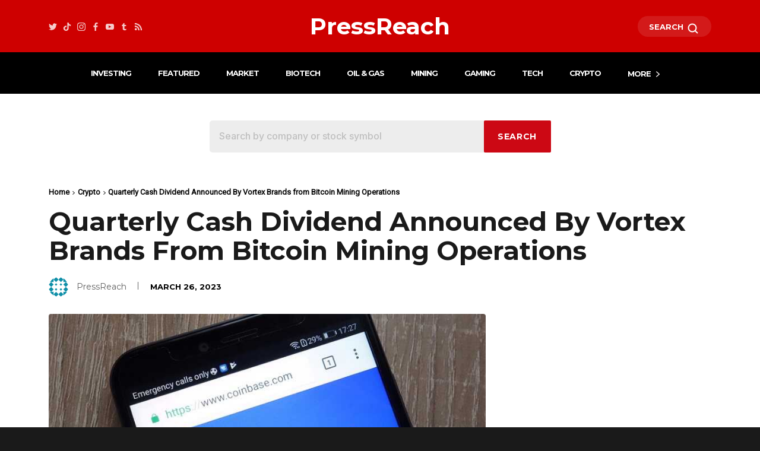

--- FILE ---
content_type: text/html; charset=UTF-8
request_url: https://pressreach.com/crypto/quarterly-cash-dividend-announced-by-vortex-brands-from-bitcoin-mining-operations/
body_size: 20924
content:
<!DOCTYPE html>
<html lang="en-US" prefix="og: https://ogp.me/ns#" class="no-js">

<head><script>(function(w,i,g){w[g]=w[g]||[];if(typeof w[g].push=='function')w[g].push(i)})
(window,'AW-630276336','google_tags_first_party');</script><script async src="/pjk6/"></script>
			<script>
				window.dataLayer = window.dataLayer || [];
				function gtag(){dataLayer.push(arguments);}
				gtag('js', new Date());
				gtag('set', 'developer_id.dYzg1YT', true);
				gtag('config', 'AW-630276336');
			</script>
			
  <meta charset="UTF-8">
  <meta name="viewport" content="width=device-width, initial-scale=1">
    <meta name="keywords" content="">
      <link rel="profile" href="https://gmpg.org/xfn/11">
  <script src="/cdn-cgi/scripts/7d0fa10a/cloudflare-static/rocket-loader.min.js" data-cf-settings="359368472eca109c16e918cc-|49"></script><link rel="preload" as="style" href="https://use.typekit.net/vop3atx.css" onload="this.rel='stylesheet'" />
  <link rel="preconnect" href="https://fonts.googleapis.com">
  <link rel="preconnect" href="https://fonts.gstatic.com" crossorigin>
  <link rel='stylesheet' id='bootstrap-theme-css'
    href='https://cdn.jsdelivr.net/npm/bootstrap@5.0.2/dist/css/bootstrap.min.css?ver=11.5.1' type='text/css'
    media='all' />
  <script src="/cdn-cgi/scripts/7d0fa10a/cloudflare-static/rocket-loader.min.js" data-cf-settings="359368472eca109c16e918cc-|49"></script><link rel="preload" as="style"
    href="https://fonts.googleapis.com/css2?family=Open+Sans:wght@400;600;700;800&display=swap"
    onload="this.rel='stylesheet'" />
  <link rel="stylesheet" href="https://cdnjs.cloudflare.com/ajax/libs/intl-tel-input/25.3.1/build/css/intlTelInput.min.css" integrity="sha512-X3pJz9m4oT4uHCYS6UjxVdWk1yxSJJIJOJMIkf7TjPpb1BzugjiFyHu7WsXQvMMMZTnGUA9Q/GyxxCWNDZpdHA==" crossorigin="anonymous" referrerpolicy="no-referrer" />
  <script src="https://cdnjs.cloudflare.com/ajax/libs/intl-tel-input/25.3.1/build/js/intlTelInput.min.js" integrity="sha512-SlsU65KdLej2skQ24jI+POL40KCeJ7aR9dy6lhT6ZUggKQeoqq6Lj+7n6i8zqO2gcelYQBPgOdrtIwDXF6cLIw==" crossorigin="anonymous" referrerpolicy="no-referrer" type="359368472eca109c16e918cc-text/javascript"></script>
    <link rel="pingback" href="https://pressreach.com/xmlrpc.php">
    <script type="359368472eca109c16e918cc-text/javascript">(function(html){html.className = html.className.replace(/\bno-js\b/,'js')})(document.documentElement);</script>
	<style>img:is([sizes="auto" i], [sizes^="auto," i]) { contain-intrinsic-size: 3000px 1500px }</style>
	
<!-- Search Engine Optimization by Rank Math PRO - https://rankmath.com/ -->
<title>Quarterly Cash Dividend Announced By Vortex Brands from Bitcoin Mining Operations - PressReach</title>
<meta name="description" content="Vortex Brands Co. (OTC: VTXB), a leading provider of cryptocurrency mining services, is pleased to announce a quarterly cash dividend for its shareholders from its Bitcoin mining"/>
<meta name="robots" content="follow, index, max-snippet:-1, max-video-preview:-1, max-image-preview:large"/>
<link rel="canonical" href="https://pressreach.com/crypto/quarterly-cash-dividend-announced-by-vortex-brands-from-bitcoin-mining-operations/" />
<meta property="og:locale" content="en_US" />
<meta property="og:type" content="article" />
<meta property="og:title" content="Quarterly Cash Dividend Announced By Vortex Brands from Bitcoin Mining Operations - PressReach" />
<meta property="og:description" content="Vortex Brands Co. (OTC: VTXB), a leading provider of cryptocurrency mining services, is pleased to announce a quarterly cash dividend for its shareholders from its Bitcoin mining" />
<meta property="og:url" content="https://pressreach.com/crypto/quarterly-cash-dividend-announced-by-vortex-brands-from-bitcoin-mining-operations/" />
<meta property="og:site_name" content="PressReach" />
<meta property="article:tag" content="cision" />
<meta property="article:tag" content="editorial" />
<meta property="article:tag" content="pr" />
<meta property="article:tag" content="press release" />
<meta property="article:section" content="Crypto" />
<meta property="article:published_time" content="2023-03-26T11:19:37-07:00" />
<meta name="twitter:card" content="summary_large_image" />
<meta name="twitter:title" content="Quarterly Cash Dividend Announced By Vortex Brands from Bitcoin Mining Operations - PressReach" />
<meta name="twitter:description" content="Vortex Brands Co. (OTC: VTXB), a leading provider of cryptocurrency mining services, is pleased to announce a quarterly cash dividend for its shareholders from its Bitcoin mining" />
<meta name="twitter:label1" content="Written by" />
<meta name="twitter:data1" content="PressReach" />
<meta name="twitter:label2" content="Time to read" />
<meta name="twitter:data2" content="2 minutes" />
<script type="application/ld+json" class="rank-math-schema-pro">{"@context":"https://schema.org","@graph":[{"@type":"Organization","@id":"https://pressreach.com/#organization","name":"Press Reach"},{"@type":"WebSite","@id":"https://pressreach.com/#website","url":"https://pressreach.com","name":"PressReach","publisher":{"@id":"https://pressreach.com/#organization"},"inLanguage":"en-US"},{"@type":"ImageObject","@id":"https://pressreach.com/wp-content/uploads/2023/03/Crypto55-Piter2121","url":"https://pressreach.com/wp-content/uploads/2023/03/Crypto55-Piter2121","width":"777","height":"436","inLanguage":"en-US"},{"@type":"WebPage","@id":"https://pressreach.com/crypto/quarterly-cash-dividend-announced-by-vortex-brands-from-bitcoin-mining-operations/#webpage","url":"https://pressreach.com/crypto/quarterly-cash-dividend-announced-by-vortex-brands-from-bitcoin-mining-operations/","name":"Quarterly Cash Dividend Announced By Vortex Brands from Bitcoin Mining Operations - PressReach","datePublished":"2023-03-26T11:19:37-07:00","dateModified":"2023-03-26T11:19:37-07:00","isPartOf":{"@id":"https://pressreach.com/#website"},"primaryImageOfPage":{"@id":"https://pressreach.com/wp-content/uploads/2023/03/Crypto55-Piter2121"},"inLanguage":"en-US"},{"@type":"Person","@id":"https://pressreach.com/author/pressreach/","name":"PressReach","url":"https://pressreach.com/author/pressreach/","image":{"@type":"ImageObject","@id":"https://secure.gravatar.com/avatar/85699f077d6e06f1361c48c937f974c1a1ca7f34cb80006c68e6ad9b9f88ef95?s=96&amp;d=identicon&amp;r=g","url":"https://secure.gravatar.com/avatar/85699f077d6e06f1361c48c937f974c1a1ca7f34cb80006c68e6ad9b9f88ef95?s=96&amp;d=identicon&amp;r=g","caption":"PressReach","inLanguage":"en-US"},"worksFor":{"@id":"https://pressreach.com/#organization"}},{"@type":"BlogPosting","headline":"Quarterly Cash Dividend Announced By Vortex Brands from Bitcoin Mining Operations - PressReach","datePublished":"2023-03-26T11:19:37-07:00","dateModified":"2023-03-26T11:19:37-07:00","articleSection":"Crypto","author":{"@id":"https://pressreach.com/author/pressreach/","name":"PressReach"},"publisher":{"@id":"https://pressreach.com/#organization"},"description":"Vortex Brands Co. (OTC: VTXB), a leading provider of cryptocurrency mining services, is pleased to announce a quarterly cash dividend for its shareholders from its Bitcoin mining","copyrightYear":"2023","copyrightHolder":{"@id":"https://pressreach.com/#organization"},"name":"Quarterly Cash Dividend Announced By Vortex Brands from Bitcoin Mining Operations - PressReach","@id":"https://pressreach.com/crypto/quarterly-cash-dividend-announced-by-vortex-brands-from-bitcoin-mining-operations/#richSnippet","isPartOf":{"@id":"https://pressreach.com/crypto/quarterly-cash-dividend-announced-by-vortex-brands-from-bitcoin-mining-operations/#webpage"},"image":{"@id":"https://pressreach.com/wp-content/uploads/2023/03/Crypto55-Piter2121"},"inLanguage":"en-US","mainEntityOfPage":{"@id":"https://pressreach.com/crypto/quarterly-cash-dividend-announced-by-vortex-brands-from-bitcoin-mining-operations/#webpage"}}]}</script>
<!-- /Rank Math WordPress SEO plugin -->

<link rel='dns-prefetch' href='//cdnjs.cloudflare.com' />
<link rel="alternate" type="application/rss+xml" title="PressReach &raquo; Feed" href="https://pressreach.com/feed/" />
<link rel="alternate" type="application/rss+xml" title="PressReach &raquo; Comments Feed" href="https://pressreach.com/comments/feed/" />
<link rel="alternate" type="application/rss+xml" title="PressReach &raquo; Quarterly Cash Dividend Announced By Vortex Brands from Bitcoin Mining Operations Comments Feed" href="https://pressreach.com/crypto/quarterly-cash-dividend-announced-by-vortex-brands-from-bitcoin-mining-operations/feed/" />
<link rel='stylesheet' id='wp-block-library-css' href='https://pressreach.com/wp-includes/css/dist/block-library/style.min.css?ver=6.8.2' media='all' />
<style id='wp-block-library-theme-inline-css'>
.wp-block-audio :where(figcaption){color:#555;font-size:13px;text-align:center}.is-dark-theme .wp-block-audio :where(figcaption){color:#ffffffa6}.wp-block-audio{margin:0 0 1em}.wp-block-code{border:1px solid #ccc;border-radius:4px;font-family:Menlo,Consolas,monaco,monospace;padding:.8em 1em}.wp-block-embed :where(figcaption){color:#555;font-size:13px;text-align:center}.is-dark-theme .wp-block-embed :where(figcaption){color:#ffffffa6}.wp-block-embed{margin:0 0 1em}.blocks-gallery-caption{color:#555;font-size:13px;text-align:center}.is-dark-theme .blocks-gallery-caption{color:#ffffffa6}:root :where(.wp-block-image figcaption){color:#555;font-size:13px;text-align:center}.is-dark-theme :root :where(.wp-block-image figcaption){color:#ffffffa6}.wp-block-image{margin:0 0 1em}.wp-block-pullquote{border-bottom:4px solid;border-top:4px solid;color:currentColor;margin-bottom:1.75em}.wp-block-pullquote cite,.wp-block-pullquote footer,.wp-block-pullquote__citation{color:currentColor;font-size:.8125em;font-style:normal;text-transform:uppercase}.wp-block-quote{border-left:.25em solid;margin:0 0 1.75em;padding-left:1em}.wp-block-quote cite,.wp-block-quote footer{color:currentColor;font-size:.8125em;font-style:normal;position:relative}.wp-block-quote:where(.has-text-align-right){border-left:none;border-right:.25em solid;padding-left:0;padding-right:1em}.wp-block-quote:where(.has-text-align-center){border:none;padding-left:0}.wp-block-quote.is-large,.wp-block-quote.is-style-large,.wp-block-quote:where(.is-style-plain){border:none}.wp-block-search .wp-block-search__label{font-weight:700}.wp-block-search__button{border:1px solid #ccc;padding:.375em .625em}:where(.wp-block-group.has-background){padding:1.25em 2.375em}.wp-block-separator.has-css-opacity{opacity:.4}.wp-block-separator{border:none;border-bottom:2px solid;margin-left:auto;margin-right:auto}.wp-block-separator.has-alpha-channel-opacity{opacity:1}.wp-block-separator:not(.is-style-wide):not(.is-style-dots){width:100px}.wp-block-separator.has-background:not(.is-style-dots){border-bottom:none;height:1px}.wp-block-separator.has-background:not(.is-style-wide):not(.is-style-dots){height:2px}.wp-block-table{margin:0 0 1em}.wp-block-table td,.wp-block-table th{word-break:normal}.wp-block-table :where(figcaption){color:#555;font-size:13px;text-align:center}.is-dark-theme .wp-block-table :where(figcaption){color:#ffffffa6}.wp-block-video :where(figcaption){color:#555;font-size:13px;text-align:center}.is-dark-theme .wp-block-video :where(figcaption){color:#ffffffa6}.wp-block-video{margin:0 0 1em}:root :where(.wp-block-template-part.has-background){margin-bottom:0;margin-top:0;padding:1.25em 2.375em}
</style>
<style id='classic-theme-styles-inline-css'>
/*! This file is auto-generated */
.wp-block-button__link{color:#fff;background-color:#32373c;border-radius:9999px;box-shadow:none;text-decoration:none;padding:calc(.667em + 2px) calc(1.333em + 2px);font-size:1.125em}.wp-block-file__button{background:#32373c;color:#fff;text-decoration:none}
</style>
<style id='global-styles-inline-css'>
:root{--wp--preset--aspect-ratio--square: 1;--wp--preset--aspect-ratio--4-3: 4/3;--wp--preset--aspect-ratio--3-4: 3/4;--wp--preset--aspect-ratio--3-2: 3/2;--wp--preset--aspect-ratio--2-3: 2/3;--wp--preset--aspect-ratio--16-9: 16/9;--wp--preset--aspect-ratio--9-16: 9/16;--wp--preset--color--black: #000000;--wp--preset--color--cyan-bluish-gray: #abb8c3;--wp--preset--color--white: #fff;--wp--preset--color--pale-pink: #f78da7;--wp--preset--color--vivid-red: #cf2e2e;--wp--preset--color--luminous-vivid-orange: #ff6900;--wp--preset--color--luminous-vivid-amber: #fcb900;--wp--preset--color--light-green-cyan: #7bdcb5;--wp--preset--color--vivid-green-cyan: #00d084;--wp--preset--color--pale-cyan-blue: #8ed1fc;--wp--preset--color--vivid-cyan-blue: #0693e3;--wp--preset--color--vivid-purple: #9b51e0;--wp--preset--color--dark-gray: #1a1a1a;--wp--preset--color--medium-gray: #686868;--wp--preset--color--light-gray: #e5e5e5;--wp--preset--color--blue-gray: #4d545c;--wp--preset--color--bright-blue: #007acc;--wp--preset--color--light-blue: #9adffd;--wp--preset--color--dark-brown: #402b30;--wp--preset--color--medium-brown: #774e24;--wp--preset--color--dark-red: #640c1f;--wp--preset--color--bright-red: #ff675f;--wp--preset--color--yellow: #ffef8e;--wp--preset--gradient--vivid-cyan-blue-to-vivid-purple: linear-gradient(135deg,rgba(6,147,227,1) 0%,rgb(155,81,224) 100%);--wp--preset--gradient--light-green-cyan-to-vivid-green-cyan: linear-gradient(135deg,rgb(122,220,180) 0%,rgb(0,208,130) 100%);--wp--preset--gradient--luminous-vivid-amber-to-luminous-vivid-orange: linear-gradient(135deg,rgba(252,185,0,1) 0%,rgba(255,105,0,1) 100%);--wp--preset--gradient--luminous-vivid-orange-to-vivid-red: linear-gradient(135deg,rgba(255,105,0,1) 0%,rgb(207,46,46) 100%);--wp--preset--gradient--very-light-gray-to-cyan-bluish-gray: linear-gradient(135deg,rgb(238,238,238) 0%,rgb(169,184,195) 100%);--wp--preset--gradient--cool-to-warm-spectrum: linear-gradient(135deg,rgb(74,234,220) 0%,rgb(151,120,209) 20%,rgb(207,42,186) 40%,rgb(238,44,130) 60%,rgb(251,105,98) 80%,rgb(254,248,76) 100%);--wp--preset--gradient--blush-light-purple: linear-gradient(135deg,rgb(255,206,236) 0%,rgb(152,150,240) 100%);--wp--preset--gradient--blush-bordeaux: linear-gradient(135deg,rgb(254,205,165) 0%,rgb(254,45,45) 50%,rgb(107,0,62) 100%);--wp--preset--gradient--luminous-dusk: linear-gradient(135deg,rgb(255,203,112) 0%,rgb(199,81,192) 50%,rgb(65,88,208) 100%);--wp--preset--gradient--pale-ocean: linear-gradient(135deg,rgb(255,245,203) 0%,rgb(182,227,212) 50%,rgb(51,167,181) 100%);--wp--preset--gradient--electric-grass: linear-gradient(135deg,rgb(202,248,128) 0%,rgb(113,206,126) 100%);--wp--preset--gradient--midnight: linear-gradient(135deg,rgb(2,3,129) 0%,rgb(40,116,252) 100%);--wp--preset--font-size--small: 13px;--wp--preset--font-size--medium: 20px;--wp--preset--font-size--large: 36px;--wp--preset--font-size--x-large: 42px;--wp--preset--spacing--20: 0.44rem;--wp--preset--spacing--30: 0.67rem;--wp--preset--spacing--40: 1rem;--wp--preset--spacing--50: 1.5rem;--wp--preset--spacing--60: 2.25rem;--wp--preset--spacing--70: 3.38rem;--wp--preset--spacing--80: 5.06rem;--wp--preset--shadow--natural: 6px 6px 9px rgba(0, 0, 0, 0.2);--wp--preset--shadow--deep: 12px 12px 50px rgba(0, 0, 0, 0.4);--wp--preset--shadow--sharp: 6px 6px 0px rgba(0, 0, 0, 0.2);--wp--preset--shadow--outlined: 6px 6px 0px -3px rgba(255, 255, 255, 1), 6px 6px rgba(0, 0, 0, 1);--wp--preset--shadow--crisp: 6px 6px 0px rgba(0, 0, 0, 1);}:where(.is-layout-flex){gap: 0.5em;}:where(.is-layout-grid){gap: 0.5em;}body .is-layout-flex{display: flex;}.is-layout-flex{flex-wrap: wrap;align-items: center;}.is-layout-flex > :is(*, div){margin: 0;}body .is-layout-grid{display: grid;}.is-layout-grid > :is(*, div){margin: 0;}:where(.wp-block-columns.is-layout-flex){gap: 2em;}:where(.wp-block-columns.is-layout-grid){gap: 2em;}:where(.wp-block-post-template.is-layout-flex){gap: 1.25em;}:where(.wp-block-post-template.is-layout-grid){gap: 1.25em;}.has-black-color{color: var(--wp--preset--color--black) !important;}.has-cyan-bluish-gray-color{color: var(--wp--preset--color--cyan-bluish-gray) !important;}.has-white-color{color: var(--wp--preset--color--white) !important;}.has-pale-pink-color{color: var(--wp--preset--color--pale-pink) !important;}.has-vivid-red-color{color: var(--wp--preset--color--vivid-red) !important;}.has-luminous-vivid-orange-color{color: var(--wp--preset--color--luminous-vivid-orange) !important;}.has-luminous-vivid-amber-color{color: var(--wp--preset--color--luminous-vivid-amber) !important;}.has-light-green-cyan-color{color: var(--wp--preset--color--light-green-cyan) !important;}.has-vivid-green-cyan-color{color: var(--wp--preset--color--vivid-green-cyan) !important;}.has-pale-cyan-blue-color{color: var(--wp--preset--color--pale-cyan-blue) !important;}.has-vivid-cyan-blue-color{color: var(--wp--preset--color--vivid-cyan-blue) !important;}.has-vivid-purple-color{color: var(--wp--preset--color--vivid-purple) !important;}.has-black-background-color{background-color: var(--wp--preset--color--black) !important;}.has-cyan-bluish-gray-background-color{background-color: var(--wp--preset--color--cyan-bluish-gray) !important;}.has-white-background-color{background-color: var(--wp--preset--color--white) !important;}.has-pale-pink-background-color{background-color: var(--wp--preset--color--pale-pink) !important;}.has-vivid-red-background-color{background-color: var(--wp--preset--color--vivid-red) !important;}.has-luminous-vivid-orange-background-color{background-color: var(--wp--preset--color--luminous-vivid-orange) !important;}.has-luminous-vivid-amber-background-color{background-color: var(--wp--preset--color--luminous-vivid-amber) !important;}.has-light-green-cyan-background-color{background-color: var(--wp--preset--color--light-green-cyan) !important;}.has-vivid-green-cyan-background-color{background-color: var(--wp--preset--color--vivid-green-cyan) !important;}.has-pale-cyan-blue-background-color{background-color: var(--wp--preset--color--pale-cyan-blue) !important;}.has-vivid-cyan-blue-background-color{background-color: var(--wp--preset--color--vivid-cyan-blue) !important;}.has-vivid-purple-background-color{background-color: var(--wp--preset--color--vivid-purple) !important;}.has-black-border-color{border-color: var(--wp--preset--color--black) !important;}.has-cyan-bluish-gray-border-color{border-color: var(--wp--preset--color--cyan-bluish-gray) !important;}.has-white-border-color{border-color: var(--wp--preset--color--white) !important;}.has-pale-pink-border-color{border-color: var(--wp--preset--color--pale-pink) !important;}.has-vivid-red-border-color{border-color: var(--wp--preset--color--vivid-red) !important;}.has-luminous-vivid-orange-border-color{border-color: var(--wp--preset--color--luminous-vivid-orange) !important;}.has-luminous-vivid-amber-border-color{border-color: var(--wp--preset--color--luminous-vivid-amber) !important;}.has-light-green-cyan-border-color{border-color: var(--wp--preset--color--light-green-cyan) !important;}.has-vivid-green-cyan-border-color{border-color: var(--wp--preset--color--vivid-green-cyan) !important;}.has-pale-cyan-blue-border-color{border-color: var(--wp--preset--color--pale-cyan-blue) !important;}.has-vivid-cyan-blue-border-color{border-color: var(--wp--preset--color--vivid-cyan-blue) !important;}.has-vivid-purple-border-color{border-color: var(--wp--preset--color--vivid-purple) !important;}.has-vivid-cyan-blue-to-vivid-purple-gradient-background{background: var(--wp--preset--gradient--vivid-cyan-blue-to-vivid-purple) !important;}.has-light-green-cyan-to-vivid-green-cyan-gradient-background{background: var(--wp--preset--gradient--light-green-cyan-to-vivid-green-cyan) !important;}.has-luminous-vivid-amber-to-luminous-vivid-orange-gradient-background{background: var(--wp--preset--gradient--luminous-vivid-amber-to-luminous-vivid-orange) !important;}.has-luminous-vivid-orange-to-vivid-red-gradient-background{background: var(--wp--preset--gradient--luminous-vivid-orange-to-vivid-red) !important;}.has-very-light-gray-to-cyan-bluish-gray-gradient-background{background: var(--wp--preset--gradient--very-light-gray-to-cyan-bluish-gray) !important;}.has-cool-to-warm-spectrum-gradient-background{background: var(--wp--preset--gradient--cool-to-warm-spectrum) !important;}.has-blush-light-purple-gradient-background{background: var(--wp--preset--gradient--blush-light-purple) !important;}.has-blush-bordeaux-gradient-background{background: var(--wp--preset--gradient--blush-bordeaux) !important;}.has-luminous-dusk-gradient-background{background: var(--wp--preset--gradient--luminous-dusk) !important;}.has-pale-ocean-gradient-background{background: var(--wp--preset--gradient--pale-ocean) !important;}.has-electric-grass-gradient-background{background: var(--wp--preset--gradient--electric-grass) !important;}.has-midnight-gradient-background{background: var(--wp--preset--gradient--midnight) !important;}.has-small-font-size{font-size: var(--wp--preset--font-size--small) !important;}.has-medium-font-size{font-size: var(--wp--preset--font-size--medium) !important;}.has-large-font-size{font-size: var(--wp--preset--font-size--large) !important;}.has-x-large-font-size{font-size: var(--wp--preset--font-size--x-large) !important;}
:where(.wp-block-post-template.is-layout-flex){gap: 1.25em;}:where(.wp-block-post-template.is-layout-grid){gap: 1.25em;}
:where(.wp-block-columns.is-layout-flex){gap: 2em;}:where(.wp-block-columns.is-layout-grid){gap: 2em;}
:root :where(.wp-block-pullquote){font-size: 1.5em;line-height: 1.6;}
</style>
<link rel='stylesheet' id='bpg_frontend_css-css' href='https://pressreach.com/wp-content/plugins/bonus-popup-generator/inc/css/bpg-global.css?ver=1.1.13' media='all' />
<link rel='stylesheet' id='wp-automatic-css' href='https://pressreach.com/wp-content/plugins/wp-automatic-plugin-for-wordpress/css/admin-dashboard.css?ver=1.0.0' media='all' />
<link rel='stylesheet' id='wp-automatic-gallery-css' href='https://pressreach.com/wp-content/plugins/wp-automatic-plugin-for-wordpress/css/wp-automatic.css?ver=1.0.0' media='all' />
<link rel='stylesheet' id='twentysixteen-style-css' href='https://pressreach.com/wp-content/themes/twentysixteen-child/style.css?ver=0.0.7' media='all' />
<link rel='stylesheet' id='pr-style-css' href='https://pressreach.com/wp-content/themes/twentysixteen-child/pr-home.css?ver=1.2.9' media='all' />
<script src="https://pressreach.com/wp-includes/js/jquery/jquery.min.js?ver=3.7.1" id="jquery-core-js" type="359368472eca109c16e918cc-text/javascript"></script>
<script src="https://pressreach.com/wp-includes/js/jquery/jquery-migrate.min.js?ver=3.4.1" id="jquery-migrate-js" type="359368472eca109c16e918cc-text/javascript"></script>
<script src="https://pressreach.com/wp-content/plugins/wp-automatic-plugin-for-wordpress/js/custom-front.js?ver=1.0" id="wp-automatic-js" type="359368472eca109c16e918cc-text/javascript"></script>
<link rel="https://api.w.org/" href="https://pressreach.com/wp-json/" /><link rel="alternate" title="JSON" type="application/json" href="https://pressreach.com/wp-json/wp/v2/posts/61412" /><link rel="EditURI" type="application/rsd+xml" title="RSD" href="https://pressreach.com/xmlrpc.php?rsd" />
<link rel='shortlink' href='https://pressreach.com/?p=61412' />
<link rel="alternate" title="oEmbed (JSON)" type="application/json+oembed" href="https://pressreach.com/wp-json/oembed/1.0/embed?url=https%3A%2F%2Fpressreach.com%2Fcrypto%2Fquarterly-cash-dividend-announced-by-vortex-brands-from-bitcoin-mining-operations%2F" />
<link rel="alternate" title="oEmbed (XML)" type="text/xml+oembed" href="https://pressreach.com/wp-json/oembed/1.0/embed?url=https%3A%2F%2Fpressreach.com%2Fcrypto%2Fquarterly-cash-dividend-announced-by-vortex-brands-from-bitcoin-mining-operations%2F&#038;format=xml" />
<link rel="icon" href="https://pressreach.com/wp-content/uploads/2022/06/cropped-PressReach-Icon-32x32.jpg" sizes="32x32" />
<link rel="icon" href="https://pressreach.com/wp-content/uploads/2022/06/cropped-PressReach-Icon-192x192.jpg" sizes="192x192" />
<link rel="apple-touch-icon" href="https://pressreach.com/wp-content/uploads/2022/06/cropped-PressReach-Icon-180x180.jpg" />
<meta name="msapplication-TileImage" content="https://pressreach.com/wp-content/uploads/2022/06/cropped-PressReach-Icon-270x270.jpg" />
  
  <script src="https://pressreach.com/wp-content/themes/twentysixteen-child/js/js.cookie.js" type="359368472eca109c16e918cc-text/javascript"></script>

			<script async src="https://pagead2.googlesyndication.com/pagead/js/adsbygoogle.js?client=ca-pub-5307518357660339" crossorigin="anonymous" type="359368472eca109c16e918cc-text/javascript"></script>

	
    

<!-- visitiq -->
<script type="359368472eca109c16e918cc-text/javascript" src="https://pixel.visitiq.io/vpixel.js"></script>
<!-- visitiq -->

  <!-- Google tag (gtag.js) -->
<script async src="https://www.googletagmanager.com/gtag/js?id=AW-630276336" type="359368472eca109c16e918cc-text/javascript"></script>
<script type="359368472eca109c16e918cc-text/javascript">
  window.dataLayer = window.dataLayer || [];
  function gtag(){dataLayer.push(arguments);}
  gtag('js', new Date());

  gtag('config', 'AW-630276336');
</script>

  <!-- Google Tag Manager -->
  <script type="359368472eca109c16e918cc-text/javascript">
  (function(w, d, s, l, i) {
    w[l] = w[l] || [];
    w[l].push({
      'gtm.start': new Date().getTime(),
      event: 'gtm.js'
    });
    var f = d.getElementsByTagName(s)[0],
      j = d.createElement(s),
      dl = l != 'dataLayer' ? '&l=' + l : '';
    j.async = true;
    j.src =
      'https://www.googletagmanager.com/gtm.js?id=' + i + dl;
    f.parentNode.insertBefore(j, f);
  })(window, document, 'script', 'dataLayer', 'GTM-T9P4FC2');
  </script>
  <!-- End Google Tag Manager -->

  </head>

<body class="wp-singular post-template-default single single-post postid-61412 single-format-standard wp-embed-responsive wp-theme-twentysixteen wp-child-theme-twentysixteen-child crypto group-blog no-sidebar has-notificationx">
  <!-- Google Tag Manager (noscript) -->
  <noscript><iframe src="https://www.googletagmanager.com/ns.html?id=GTM-T9P4FC2" height="0" width="0"
      style="display:none;visibility:hidden"></iframe></noscript>
  <!-- End Google Tag Manager (noscript) -->

  <!-- clickflare -->
  <script type="359368472eca109c16e918cc-text/javascript">!function(){"use strict";var t="lp_ref",n="cpid",e="lpurl",r="https://trk.tradingwhisperer.com",c="(?<domain>http(?:s?)://[^/]*)".concat("/cf/click"),a="(?:(?:/(?<cta>[1-9][0-9]*)/?)|(?:/))?",i="^".concat(c).concat(a).concat("(?:$|(\\?.*))"),o='javascript:window.clickflare.l="(?<original_link>'.concat(c).concat(a,'("|(\\?[^"]*"))).*'),s=function(){return new RegExp(i,"")},u=function(){return new RegExp(o,"")};function l(t){var n=function(t){return t.replace(s(),(function(t){for(var n=[],e=1;e<arguments.length;e++)n[e-1]=arguments[e];var c=n[n.length-1].domain;return t.replace(c,r)}))}(t);return'javascript:window.clickflare.l="'.concat(n,'"; void 0;')}function f(t,n){if(n&&t&&n.apply(document,[t]),/loaded|interactive|complete/.test(document.readyState))for(var e=0,r=document.links.length;e<r;e++)if(s().test(document.links[e].href)){var c=document.links[e];window.clickflare.links_replaced.has(c)||(c.href=l(c.href),window.clickflare.links_replaced.add(c))}}!function(c,a){var i=document.onreadystatechange;window.clickflare||(window.clickflare={listeners:{},customParams:{},links_replaced:new Set,addEventListener:function(t,n){var e=this.listeners[t]||[];e.includes(n)||e.push(n),this.listeners[t]=e},dispatchEvent:function(t,n){n&&(this.customParams[t]=n),(this.listeners[t]||[]).forEach((function(t){return t(n)}))},push:function(t,n){n&&(this.customParams[t]=n),(this.listeners[t]||[]).forEach((function(t){return t(n)}))}},document.onreadystatechange=function(t){return f(t,i)},f(null,i),setTimeout((function(){!function(c,a){var i,o=function(c,a){var i=new URL("".concat(r).concat(c)),o="{",s=o+o;a.startsWith(s)||i.searchParams.set(n,a);return i.searchParams.append(t,document.referrer),i.searchParams.append(e,location.href),i.searchParams.append("lpt",document.title),i.searchParams.append("t",(new Date).getTime().toString()),i.toString()}(c,a),s=document.createElement("script"),l=document.scripts[0];s.async=1,s.src=o,s.onerror=function(){!function(){for(var t=function(t,n){var e=document.links[t];u().test(e.href)&&setTimeout((function(){e&&e.setAttribute("href",function(t){var n=t.match(u());if(n){var e=(n.groups||{}).original_link;return e?e.slice(0,-1):t}return t}(e.href))}))},n=0,e=document.links.length;n<e;n++)t(n)}()},null===(i=l.parentNode)||void 0===i||i.insertBefore(s,l)}(c,a)})))}("".concat("/cf/tags","/").concat(new URL(window.location.href).searchParams.get("cftmid")||"67351eab04ed2700128c4e06"),new URL(window.location.href).searchParams.get(n)||"{{__CAMPAIGN_ID__}}")}();</script>
  <!-- clickflare -->

  <!-- visitiq -->
  <script type="359368472eca109c16e918cc-text/javascript">vpixel.piximage('71f339f3-04de-4859-9fd4-d2442960fe85');</script>
  <!-- visitiq -->

    <div id="page" class="site">
    <a class="skip-link screen-reader-text" href="#content">Skip to content</a>
    <header id="masthead" class="main-header" role="banner">
      <div class="top-header">
        <div class="container">
          <div class="row align-items-center">
            <div class="col-md-3">
              <div class="social-icons">
                <ul class="d-flex m-0">
                  <li>
                    <a href="https://twitter.com/press_reach/" target="_blank" title="Twitter" class="tdm-social-item">
                      <img src="https://pressreach.com/wp-content/uploads/2022/09/twitter.png" alt="">
                    </a>
                  </li>
                  <li>
                    <a href="https://www.tiktok.com/@PressReach" target="_blank" title="Tiktok" class="tdm-social-item">
                      <img src="https://pressreach.com/wp-content/uploads/2022/09/tik-tok.png" alt="">
                    </a>
                  </li>
                  <li>
                    <a href="https://www.instagram.com/press_reach/" target="_blank" title="Instagram"
                      class="tdm-social-item">
                      <img src="https://pressreach.com/wp-content/uploads/2022/09/instagram.png" alt="">
                    </a>
                  </li>
                  <li>
                    <a href="https://www.facebook.com/PressReachNews/" target="_blank" title="Facebook"
                      class="tdm-social-item">
                      <img src="https://pressreach.com/wp-content/uploads/2022/09/facebook.png" alt="">
                    </a>
                  </li>
                  <li>
                    <a href="https://www.youtube.com/channel/UCc-K2GhMVA1qvqLb9tpm2Zw" target="_blank" title="Youtube"
                      class="tdm-social-item">
                      <img src="https://pressreach.com/wp-content/uploads/2022/09/youtube.png" alt="">
                    </a>
                  </li>
                  <li>
                    <a href="https://pressreach.tumblr.com/" target="_blank" title="Tumblr" class="tdm-social-item">
                      <img src="https://pressreach.com/wp-content/uploads/2022/09/tumblr.png" alt="">
                    </a>
                  </li>
                  <li>
                    <a href="https://feeds.feedburner.com/pressreach/Xr82ixzE2OI" target="_blank" title="Rss"
                      class="tdm-social-item">
                      <img src="https://pressreach.com/wp-content/uploads/2022/09/rss.png" alt="">
                    </a>
                  </li>
                </ul>
              </div>
            </div>
            <div class="col-md-6 text-center">
              <a class="tdb-logo-a" href="/">
                <h1 class="pr-logo-h1">
                  <span class="pr-logo-text-title">PressReach</span>
                </h1>
              </a>
            </div>
            <div class="col-md-3 text-end">
              <a href="javascript:void(0)" class="nav-search-btn">SEARCH <img
                  src="https://pressreach.com/wp-content/uploads/2022/09/search-icon.png" alt="icon"></a>
            </div>
          </div>
        </div>
      </div>
      <div class="nav-main">
        <div class="container">
          <nav class="navbar navbar-expand-lg navbar-light pt-0">
            <a class="navbar-toggler" role="button" data-bs-toggle="collapse" data-bs-target="#navbarSupportedContent"
              aria-controls="navbarSupportedContent" aria-expanded="false" aria-label="Toggle navigation">
              <span class="navbar-toggler-icon"></span>
            </a>
            <div class="collapse navbar-collapse" id="navbarSupportedContent">
              <div class="menu-topmenu-container"><ul id="menu-topmenu" class="primary-menu"><li id="menu-item-5456" class="menu-item menu-item-type-taxonomy menu-item-object-category menu-item-5456"><a href="https://pressreach.com/category/investing-news/">Investing</a></li>
<li id="menu-item-38121" class="menu-item menu-item-type-taxonomy menu-item-object-category menu-item-38121"><a href="https://pressreach.com/category/featured-news/">Featured</a></li>
<li id="menu-item-34627" class="menu-item menu-item-type-taxonomy menu-item-object-category menu-item-34627"><a href="https://pressreach.com/category/market-news/">Market</a></li>
<li id="menu-item-101" class="menu-item menu-item-type-taxonomy menu-item-object-category menu-item-101"><a href="https://pressreach.com/category/biotech/">Biotech</a></li>
<li id="menu-item-108" class="menu-item menu-item-type-taxonomy menu-item-object-category menu-item-108"><a href="https://pressreach.com/category/oil-gas/">Oil &amp; Gas</a></li>
<li id="menu-item-107" class="menu-item menu-item-type-taxonomy menu-item-object-category menu-item-107"><a href="https://pressreach.com/category/mining/">Mining</a></li>
<li id="menu-item-105" class="menu-item menu-item-type-taxonomy menu-item-object-category menu-item-105"><a href="https://pressreach.com/category/gaming/">Gaming</a></li>
<li id="menu-item-110" class="menu-item menu-item-type-taxonomy menu-item-object-category menu-item-110"><a href="https://pressreach.com/category/technology/">Tech</a></li>
<li id="menu-item-103" class="menu-item menu-item-type-taxonomy menu-item-object-category current-post-ancestor current-menu-parent current-post-parent menu-item-103"><a href="https://pressreach.com/category/crypto/">Crypto</a></li>
<li id="menu-item-35687" class="more-btn menu-item menu-item-type-custom menu-item-object-custom menu-item-has-children menu-item-35687"><a href="#">More</a>
<ul class="sub-menu">
	<li id="menu-item-106" class="menu-item menu-item-type-taxonomy menu-item-object-category menu-item-106"><a href="https://pressreach.com/category/health/">Health</a></li>
	<li id="menu-item-104" class="menu-item menu-item-type-taxonomy menu-item-object-category menu-item-104"><a href="https://pressreach.com/category/entertainment/">Entertainment</a></li>
	<li id="menu-item-109" class="menu-item menu-item-type-taxonomy menu-item-object-category menu-item-109"><a href="https://pressreach.com/category/real-estate/">Real Estate</a></li>
	<li id="menu-item-661" class="menu-item menu-item-type-taxonomy menu-item-object-category menu-item-661"><a href="https://pressreach.com/category/cannabis/">Cannabis</a></li>
	<li id="menu-item-3419" class="menu-item menu-item-type-taxonomy menu-item-object-category menu-item-3419"><a href="https://pressreach.com/category/esg/">ESG</a></li>
	<li id="menu-item-3420" class="menu-item menu-item-type-taxonomy menu-item-object-category menu-item-3420"><a href="https://pressreach.com/category/financial/">Financial</a></li>
	<li id="menu-item-3421" class="menu-item menu-item-type-taxonomy menu-item-object-category menu-item-3421"><a href="https://pressreach.com/category/food-beverage/">Food &amp; Beverage</a></li>
	<li id="menu-item-3422" class="menu-item menu-item-type-taxonomy menu-item-object-category menu-item-3422"><a href="https://pressreach.com/category/industrials/">Industrials</a></li>
	<li id="menu-item-3423" class="menu-item menu-item-type-taxonomy menu-item-object-category menu-item-3423"><a href="https://pressreach.com/category/travel-hospitality/">Travel &amp; Hospitality</a></li>
	<li id="menu-item-5937" class="menu-item menu-item-type-taxonomy menu-item-object-category menu-item-5937"><a href="https://pressreach.com/category/trading-tips/">Trading Tips</a></li>
	<li id="menu-item-23520" class="menu-item menu-item-type-taxonomy menu-item-object-category menu-item-23520"><a href="https://pressreach.com/category/investing-videos/">Investing Videos</a></li>
</ul>
</li>
</ul></div>            </div>
          </nav>
        </div>
      </div>
      <div class="search-full">
        <div class="nav-search">
          <img data-cfsrc="https://pressreach.com/wp-content/uploads/2022/09/close.png" class="search-close-btn"
            src="https://pressreach.com/wp-content/uploads/2022/09/close.png">
          <span class="d-none">Search</span>
          <h3>SEARCH FOR AN ARTICLE</h3>
          <div class="right-btns">
<form role="search" method="get" class="search-form" action="https://pressreach.com/">
	<label>
		<span class="screen-reader-text">Search</span>
		<input type="search" class="search-field" placeholder="Type in your search query..." value="" name="s" />
	</label>
	<button type="submit" class="search-submit"><span class="screen-reader-text">Search</span></button>
</form>
</div>
        </div>
      </div>
      <!-- mbl header -->
      <div class="nav-main nav-main-mbl">
        <div class="mbl-row">
          <nav class="navbar navbar-expand-lg navbar-light pt-0">
            <a class="navbar-toggler-btn p-0" role="button">
              <span class="navbar-toggler-icon"><img src="https://pressreach.com/wp-content/uploads/2022/09/more.png"
                  alt=""></span>
            </a>
            <div class="collapse navbar-collapse">
              <div class="social-icons">
                <button class="navbar-toggler-close" type="button">
                  <img src="https://pressreach.com/wp-content/uploads/2022/09/close.png" class="nav-close-btn">
                </button>
                <ul class="d-flex m-0">
                  <li>
                    <a href="https://twitter.com/press_reach/" target="_blank" title="Twitter" class="tdm-social-item">
                      <img src="https://pressreach.com/wp-content/uploads/2022/09/twitter.png" alt="">
                    </a>
                  </li>
                  <li>
                    <a href="https://www.tiktok.com/@PressReach" target="_blank" title="Tiktok" class="tdm-social-item">
                      <img src="https://pressreach.com/wp-content/uploads/2022/09/tik-tok.png" alt="">
                    </a>
                  </li>
                  <li>
                    <a href="https://www.instagram.com/press_reach/" target="_blank" title="Instagram"
                      class="tdm-social-item">
                      <img src="https://pressreach.com/wp-content/uploads/2022/09/instagram.png" alt="">
                    </a>
                  </li>
                  <li>
                    <a href="https://www.facebook.com/PressReachNews/" target="_blank" title="Facebook"
                      class="tdm-social-item">
                      <img src="https://pressreach.com/wp-content/uploads/2022/09/facebook.png" alt="">
                    </a>
                  </li>
                  <li>
                    <a href="https://www.youtube.com/channel/UCc-K2GhMVA1qvqLb9tpm2Zw" target="_blank" title="Youtube"
                      class="tdm-social-item">
                      <img src="https://pressreach.com/wp-content/uploads/2022/09/youtube.png" alt="">
                    </a>
                  </li>
                  <li>
                    <a href="https://pressreach.tumblr.com/" target="_blank" title="Tumblr" class="tdm-social-item">
                      <img src="https://pressreach.com/wp-content/uploads/2022/09/tumblr.png" alt="">
                    </a>
                  </li>
                  <li>
                    <a href="https://feeds.feedburner.com/pressreach/Xr82ixzE2OI" target="_blank" title="Rss"
                      class="tdm-social-item">
                      <img src="https://pressreach.com/wp-content/uploads/2022/09/rss.png" alt="">
                    </a>
                  </li>
                </ul>
              </div>
              <div class="menu-topmenu-container"><ul id="menu-topmenu-1" class="primary-menu"><li class="menu-item menu-item-type-taxonomy menu-item-object-category menu-item-5456"><a href="https://pressreach.com/category/investing-news/">Investing</a></li>
<li class="menu-item menu-item-type-taxonomy menu-item-object-category menu-item-38121"><a href="https://pressreach.com/category/featured-news/">Featured</a></li>
<li class="menu-item menu-item-type-taxonomy menu-item-object-category menu-item-34627"><a href="https://pressreach.com/category/market-news/">Market</a></li>
<li class="menu-item menu-item-type-taxonomy menu-item-object-category menu-item-101"><a href="https://pressreach.com/category/biotech/">Biotech</a></li>
<li class="menu-item menu-item-type-taxonomy menu-item-object-category menu-item-108"><a href="https://pressreach.com/category/oil-gas/">Oil &amp; Gas</a></li>
<li class="menu-item menu-item-type-taxonomy menu-item-object-category menu-item-107"><a href="https://pressreach.com/category/mining/">Mining</a></li>
<li class="menu-item menu-item-type-taxonomy menu-item-object-category menu-item-105"><a href="https://pressreach.com/category/gaming/">Gaming</a></li>
<li class="menu-item menu-item-type-taxonomy menu-item-object-category menu-item-110"><a href="https://pressreach.com/category/technology/">Tech</a></li>
<li class="menu-item menu-item-type-taxonomy menu-item-object-category current-post-ancestor current-menu-parent current-post-parent menu-item-103"><a href="https://pressreach.com/category/crypto/">Crypto</a></li>
<li class="more-btn menu-item menu-item-type-custom menu-item-object-custom menu-item-has-children menu-item-35687"><a href="#">More</a>
<ul class="sub-menu">
	<li class="menu-item menu-item-type-taxonomy menu-item-object-category menu-item-106"><a href="https://pressreach.com/category/health/">Health</a></li>
	<li class="menu-item menu-item-type-taxonomy menu-item-object-category menu-item-104"><a href="https://pressreach.com/category/entertainment/">Entertainment</a></li>
	<li class="menu-item menu-item-type-taxonomy menu-item-object-category menu-item-109"><a href="https://pressreach.com/category/real-estate/">Real Estate</a></li>
	<li class="menu-item menu-item-type-taxonomy menu-item-object-category menu-item-661"><a href="https://pressreach.com/category/cannabis/">Cannabis</a></li>
	<li class="menu-item menu-item-type-taxonomy menu-item-object-category menu-item-3419"><a href="https://pressreach.com/category/esg/">ESG</a></li>
	<li class="menu-item menu-item-type-taxonomy menu-item-object-category menu-item-3420"><a href="https://pressreach.com/category/financial/">Financial</a></li>
	<li class="menu-item menu-item-type-taxonomy menu-item-object-category menu-item-3421"><a href="https://pressreach.com/category/food-beverage/">Food &amp; Beverage</a></li>
	<li class="menu-item menu-item-type-taxonomy menu-item-object-category menu-item-3422"><a href="https://pressreach.com/category/industrials/">Industrials</a></li>
	<li class="menu-item menu-item-type-taxonomy menu-item-object-category menu-item-3423"><a href="https://pressreach.com/category/travel-hospitality/">Travel &amp; Hospitality</a></li>
	<li class="menu-item menu-item-type-taxonomy menu-item-object-category menu-item-5937"><a href="https://pressreach.com/category/trading-tips/">Trading Tips</a></li>
	<li class="menu-item menu-item-type-taxonomy menu-item-object-category menu-item-23520"><a href="https://pressreach.com/category/investing-videos/">Investing Videos</a></li>
</ul>
</li>
</ul></div>            </div>
          </nav>
          <a class="tdb-logo-a" href="https://pressreach.com/">
            <h1 class="pr-logo-h1">
              <span class="pr-logo-text-title">PressReach</span>
            </h1>
          </a>
          <div class="text-center">
            <a href="javascript:void(0)" class="nav-search-btn"><img
                src="https://pressreach.com/wp-content/uploads/2022/09/search-icon.png" alt="icon"></a>
          </div>
        </div>
      </div>
    </header><!-- .site-header -->
    <!-- <div class="site-inner">
		<div id="content" class="site-content"> -->
<link rel="stylesheet" href="https://cdn.jsdelivr.net/npm/@fancyapps/ui@4.0/dist/fancybox.css" />
<script src="https://cdn.jsdelivr.net/npm/@fancyapps/ui@4.0/dist/fancybox.umd.js" type="359368472eca109c16e918cc-text/javascript"></script>

<div id="primary" class="single-content">
  <div class="container">
    <main id="main" class="site-main" role="main">
      <!-- top searchbar start -->
      <div class="top-search">
        <div class="top-search-sec">
          <form class="d-flex top-form" method="get" action="https://pressreach.com">
            <input type="search" name="s" id="symbol_lookup_api_text" autocomplete="off"
              placeholder="Search by company or stock symbol">
            <button type="submit" id="subBtn1" class="tdn-submit-btn">SEARCH</button>
          </form>
          <div id="search-data-container">
            <div id="search-data">
              <ul id="symbol_lookup_api_list" style=""></ul>
              <ul id="symbol_lookup_api_list_mob" style="display: none;"></ul>
            </div>
          </div>
        </div>
      </div>
      <!-- top searchbar end -->
      

      <p id="breadcrumbs">
        <span><span><a href="/">Home</a><span class="slash"><img src="https://pressreach.com/wp-content/uploads/2022/09/next-brudcrumb.png"></span><span><a href="https://pressreach.com/category/crypto">Crypto</a><span class="slash"><img src="https://pressreach.com/wp-content/uploads/2022/09/next-brudcrumb.png"></span><strong>Quarterly Cash Dividend Announced By Vortex Brands from Bitcoin Mining Operations</strong></span></span>      </p>
      <link rel="preconnect" href="https://fonts.googleapis.com">
<link rel="preconnect" href="https://fonts.gstatic.com" crossorigin>
<link href="https://fonts.googleapis.com/css2?family=Roboto&display=swap" rel="stylesheet">
<article id="post-61412" class="post-61412 post type-post status-publish format-standard has-post-thumbnail hentry category-crypto tag-cision tag-editorial tag-pr tag-press-release">
  <header class="single-entry-header">
    <h1 class="entry-title">Quarterly Cash Dividend Announced By Vortex Brands from Bitcoin Mining Operations</h1>      </header>
<style>
  #sidebar{
    top:10px !important;
  }
</style>
  <!-- .entry-header -->
    <div class="post-top-info">
        <div class="d-flex mb-20">
      <div class="entry-footer-cstm">
        <span class="byline"><span class="author vcard"><img alt='' src='https://secure.gravatar.com/avatar/85699f077d6e06f1361c48c937f974c1a1ca7f34cb80006c68e6ad9b9f88ef95?s=49&#038;d=identicon&#038;r=g' srcset='https://secure.gravatar.com/avatar/85699f077d6e06f1361c48c937f974c1a1ca7f34cb80006c68e6ad9b9f88ef95?s=98&#038;d=identicon&#038;r=g 2x' class='avatar avatar-49 photo' height='49' width='49' decoding='async'/><span class="screen-reader-text">Author </span> <a class="url fn n" href="https://pressreach.com/author/pressreach/">PressReach</a></span></span><span class="posted-on"><span class="screen-reader-text">Posted on </span><a href="https://pressreach.com/crypto/quarterly-cash-dividend-announced-by-vortex-brands-from-bitcoin-mining-operations/" rel="bookmark"><time class="entry-date published updated" datetime="2023-03-26T11:19:37-07:00">March 26, 2023</time></a></span><span class="cat-links"><span class="screen-reader-text">Categories </span><a href="https://pressreach.com/category/crypto/" rel="category tag">Crypto</a></span><span class="tags-links"><span class="screen-reader-text">Tags </span><a href="https://pressreach.com/tag/cision/" rel="tag">cision</a>, <a href="https://pressreach.com/tag/editorial/" rel="tag">editorial</a>, <a href="https://pressreach.com/tag/pr/" rel="tag">pr</a>, <a href="https://pressreach.com/tag/press-release/" rel="tag">press release</a></span>      </div>
    </div>
  </div>
  <script type="359368472eca109c16e918cc-text/javascript">
  function myFunction() {
    /* Get the text field */
    var copyText = document.getElementById("copylink");

    /* Select the text field */
    copyText.select();
    copyText.setSelectionRange(0, 99999); /* For mobile devices */

    /* Copy the text inside the text field */
    navigator.clipboard.writeText(copyText.value);
  }
  </script>

  <div class="row">
    <div class="col-md-8">  

      
		<div class="post-thumbnail">
			<img width="777" height="436" src="https://pressreach.com/wp-content/uploads/2023/03/Crypto55-Piter2121" class="attachment-post-thumbnail size-post-thumbnail wp-post-image" alt="Crypto55 Piter2121 Quarterly Cash Dividend Announced By Vortex Brands from Bitcoin Mining Operations" decoding="async" fetchpriority="high" sizes="(max-width: 709px) 85vw, (max-width: 909px) 67vw, (max-width: 1362px) 88vw, 1200px">	</div><!-- .post-thumbnail -->

	      <div class="entry-content">
        <div id="main-audio-player">
              </div>
      
      
        <p><span class="legendSpanClass"><span class="xn-location">DENVER</span></span>, <span class="legendSpanClass"><span class="xn-chron">March 24, 2023</span></span> /PRNewswire/ &#8212; Vortex Brands Co. (OTC: VTXB), a leading provider of <span>cryptocurrency</span> mining services, is pleased to announce a quarterly cash dividend for its shareholders from its <span>Bitcoin</span> mining operations.</p>
<p>The dividend payment represents <span class="xn-money">$0.000006</span> per share and will be distributed to shareholders of record as of <span class="xn-chron">May 1, 2023</span> snd paid on <span class="xn-chron">June 15, 2023</span>.</p>
<p>&#8220;Providing value to our shareholders is a top priority for us, and we are delighted to continue this tradition of distributing cash dividends from our <span>Bitcoin</span> mining operations,&#8221; said Todd Higley CEO Vortex Brands. &#8220;As the <span>cryptocurrency</span> market continues to grow, we remain committed to expanding our mining capabilities and generating sustainable returns for our investors.&#8221;</p>
<p>Vortex Brands is a leading provider of <span>cryptocurrency</span> mining services, offering a range of solutions for individuals and institutions seeking exposure to the rapidly growing digital asset <span>bitcoin</span>. With a focus on sustainability, innovation, and operational excellence, Vortex Brands is committed to delivering long-term value to its stakeholders.</p>
<p>As always, the Company seeks to provide as much transparency about it <span>bitcoin</span> mining operation as possible, here is the link to our wallet which can be viewed by shareholders:<br /></br><a href="https://www.blockchain.com/btc/address/38xnQP3mbWoDQTqLZy3GFMZyd2bwigvwCp" rel="nofollow noopener" target="_blank">https://www.blockchain.com/btc/address/38xnQP3mbWoDQTqLZy3GFMZyd2bwigvwCp</a></p>
<p><b>About Vortex Brands Co.:</b> The Company operates as Technology Holdings Company that focuses on <span>cryptocurrency</span> sector, particularly <span>Bitcoin</span> Mining. Additional information is available by visiting company&#8217;s website at <u><a href="https://c212.net/c/link/?t=0&amp;l=en&amp;o=3819102-1&amp;h=1277846911&amp;u=https%3A%2F%2Fwww.vortexbrands.us%2F&amp;a=www.vortexbrands.us" rel="nofollow noopener" target="_blank">www.vortexbrands.us</a></u> or on twitter at  <u><a href="https://c212.net/c/link/?t=0&amp;l=en&amp;o=3819102-1&amp;h=1406542503&amp;u=https%3A%2F%2Ftwitter.com%2FVortexbrands&amp;a=https%3A%2F%2Ftwitter.com%2FVortexbrands" rel="nofollow noopener" target="_blank">https://twitter.com/Vortexbrands</a>.</u> </p>
<p><b><u>*Revenue related calculations.</u></b> Please note that the Company believes that any revenue related calculations are accurate and based on factual information, there can be no assurance that the Company will be able to achieve all projections due to number of business-related factors, such as power pricing, mining equipment availability, <span>bitcoin</span> mining difficulty, <span>bitcoin</span> market pricing and other unforeseen issues in deploying its mining rigs.  You can view update information on <span>Bitcoin</span> Mining by visiting <a href="https://minerstat.com/coin/BTC" rel="nofollow noopener" target="_blank">https://minerstat.com/coin/BTC</a></p>
<p><b><u>Certain statements in this release constitute forward-looking statements</u></b>. These statements include the capabilities and success of the Company&#8217;s business and any of its products, services or solutions. The words &#8220;believe,&#8221; &#8220;forecast,&#8221; &#8220;project,&#8221; &#8220;intend,&#8221; &#8220;expect,&#8221; &#8220;plan,&#8221; &#8220;should,&#8221; &#8220;would,&#8221; and similar expressions and all statements, which are not historical facts, are intended to identify forward-looking statements. These forward-looking statements involve and are subject to known and unknown risks, uncertainties and other factors, any of which could cause the Company to not achieve some or all of its goals or the Company&#8217;s previously reported actual results, performance (finance or operating) to change or differ from future results, performance (financing and operating) or achievements, including those expressed or implied by such forward-looking statements. More detailed information about the Company and the risk factors that may affect the realization of forward-looking statements is set forth in the Company&#8217;s filings with the SEC, copies of which may be obtained from the SEC&#8217;s website at <u><a href="https://c212.net/c/link/?t=0&amp;l=en&amp;o=3819102-1&amp;h=3045953024&amp;u=https%3A%2F%2Fwww.sec.gov%2F&amp;a=www.sec.gov" rel="nofollow noopener" target="_blank">www.sec.gov</a></u>. The Company assumes no, and hereby disclaims any, obligation to update the forward-looking statements contained in this press release.</p>
<p> </p>
<p id="PURL"><img decoding="async" alt="Cision" height="12" src="https://c212.net/c/img/favicon.png?sn=CG51777&amp;sd=2023-03-24" title="Cision" width="12"></img> View original content:<a href="https://www.prnewswire.com/news-releases/quarterly-cash-dividend-announced-by-vortex-brands-from-bitcoin-mining-operations-301780814.html" id="PRNURL" rel="nofollow noopener" target="_blank">https://www.prnewswire.com/news-releases/quarterly-cash-dividend-announced-by-vortex-brands-from-bitcoin-mining-operations-301780814.html</a></p>
<p>SOURCE  Vortex Brands Co.</p>
<p><img decoding="async" alt="rt Quarterly Cash Dividend Announced By Vortex Brands from Bitcoin Mining Operations" src="https://rt.prnewswire.com/rt.gif?NewsItemId=CG51777&amp;Transmission_Id=202303240930PR_NEWS_USPR_____CG51777&amp;DateId=20230324" style="border:0px;width:1px;height:1px"></img></p>
<p>Featured image:  depositphotos © Piter2121</p>
<p></p>
<p><a href="https://pressreach.com/disclaimer/" target="_blank" rel="noopener">Disclaimer</a></p>
<p><script type="359368472eca109c16e918cc-text/javascript"></script></p>
          <div class="stickystop"></div>
        <!-- Go to www.addthis.com/dashboard to customize your tools -->
        <div class="addthis_inline_share_toolbox"></div>

      </div><!-- .entry-content -->
    </div>
    <div class="col-md-4" style="padding:3px;">
      
    
    <div id="tradingview_ef900"></div>

    <div class="tradingview-widget-container" id="technical_analysis_widget_container" style="margin-bottom:20px;display:none;">
        <div class="tradingview-widget-container__widget" style="overflow:hidden;"></div>
        <script type="359368472eca109c16e918cc-text/javascript" id="technical-analysis-widget-script" src="https://s3.tradingview.com/external-embedding/embed-widget-technical-analysis.js" async>
        </script>
    </div>

        
      <div class="js-sticky-widget" id="sidebar">
                <div class="cat-sidebar">
        <h2 class="sidebar-heading">LATEST NEWS</h2>
                <section class="widget widget_block widget_recent_entries">
          <ul class="wp-block-latest-posts__list has-dates wp-block-latest-posts">
                        <li>
                            <span class="cat-title"><a href="https://pressreach.com/category/investing-news/"
                  class="post-category">Investing News</a></span>
              <a href="https://pressreach.com/investing-news/3ms-q4-profit-boosts-from-cost-cuts/">3M&#8217;s Q4 Profit Boosts from Cost Cuts</a>
                          </li>
                        <li>
                            <span class="cat-title"><a href="https://pressreach.com/category/investing-news/"
                  class="post-category">Investing News</a></span>
              <a href="https://pressreach.com/investing-news/can-lululemons-cost-controls-defend-margins/">Can lululemon’s Cost Controls Defend Margins?</a>
                          </li>
                        <li>
                            <span class="cat-title"><a href="https://pressreach.com/category/investing-news/"
                  class="post-category">Investing News</a></span>
              <a href="https://pressreach.com/investing-news/costcos-warehouse-growth-engine-powers-expansion/">Costco’s Warehouse Growth Engine Powers Expansion</a>
                          </li>
                        <li>
                            <span class="cat-title"><a href="https://pressreach.com/category/investing-news/"
                  class="post-category">Investing News</a></span>
              <a href="https://pressreach.com/investing-news/how-tariffs-affect-amd-stock-opportunity-or-risk/">How Tariffs Affect AMD Stock: Opportunity or Risk?</a>
                          </li>
                      </ul>
        </section>
      </div>
      <div id="sticky-audio-sidebar"></div>
      </div>
    </div>
  </div>
</article>
<div class="stopsticky"></div>
<!-- #post-61412 -->
  <script src="/wp-content/themes/twentysixteen-child/js/stickySidebar.js" type="359368472eca109c16e918cc-text/javascript"></script>
  <script type="359368472eca109c16e918cc-text/javascript">
  jQuery(document).ready(function() {
    jQuery('#sidebar').scrollToFixed({
      marginTop: 10,
      limit: function() { return jQuery('.stickystop').offset().top - 400; }
    });
});
  </script>

<script src="https://s3.tradingview.com/tv.js" type="359368472eca109c16e918cc-text/javascript"></script>
    <style>
        #tradingview_widget, #technical_analysis_widget {
            width: 100%;
            height: 500px;
        }
        .tradingview-widget-container {
            margin-top: 20px;
        }
    </style>

<script type="359368472eca109c16e918cc-text/javascript">
          // Function to extract stock symbols from content using a more flexible regex
          function extractStockSymbols(text) {
            // Regex to match the stock symbols, allowing punctuation before the last letter
            const regex = /\[?(OTC|NASDAQ|TSXV|TSX\.V|NYSE|OTCMKTS|FWB|OTCQB|OTCQX|NYSEARCA):\s*([A-Z0-9-.]+)\]?/g;

            const matches = [];
            let match;
            while ((match = regex.exec(text)) !== null) {
                // Destructure the matched groups
                const prefix = match[1];
                const symbol = match[2];

                // Format the symbol according to the specified rules
                let formattedSymbol;
                if (prefix === 'OTCQX') {
                    formattedSymbol = prefix + ':' + symbol; // Keep it as is for OTCQB and OTCQX
                } else if (prefix === 'FKT') {
                    formattedSymbol = 'FWB:' + symbol; // Prefix with 'FWB:' for 'FKT'
                } else if (prefix === 'OTCMKTS' || prefix === 'OTCQB') {
                    formattedSymbol = 'OTC:' + symbol;
                } else if (prefix === 'TSXV') {
                    formattedSymbol = 'TSXV:' + symbol;
                } else if (prefix === 'TSX.V') {
                    formattedSymbol = 'TSX.V:' + symbol;
                } else if (prefix === 'NASDAQ') {
                    formattedSymbol = 'NASDAQ:' + symbol;
                } else if (prefix === 'NYSE') {
                    formattedSymbol = 'NYSE:' + symbol;
                } else if (prefix === 'OTC') {
                    formattedSymbol = 'OTC:' + symbol;
                } else if (prefix === 'FWB') {
                    formattedSymbol = 'FWB:' + symbol;
                } else if (prefix === 'NYSEARCA') {
                    formattedSymbol = 'AMEX:' + symbol;
                } else {
                    formattedSymbol = prefix + ':' + symbol; // Default case
                }

                // Add the formatted symbol to the matches array
                matches.push(formattedSymbol);
            }

            console.log('Formatted matches:', matches); // Debugging: Log all formatted matches
            return matches.length > 0 ? matches : null;
        }




        // Function to initialize the TradingView chart widget
        function initializeTradingViewWidget(stockSymbol) {
            new TradingView.MediumWidget({
                "symbols": [
                    [
                        `${stockSymbol}|1M`
                    ]
                ],
                "chartOnly": false,
                "width": "100%",
                "height": 500,
                "locale": "en",
                "colorTheme": "light",
                "autosize": true,
                "showVolume": false,
                "hideDateRanges": false,
                "scalePosition": "right",
                "scaleMode": "Normal",
                "fontFamily": "-apple-system, BlinkMacSystemFont, Trebuchet MS, Roboto, Ubuntu, sans-serif",
                "fontSize": "10",
                "noTimeScale": false,
                "valuesTracking": "1",
                "chartType": "line",
                "lineWidth": 1,
                "color":"rgba(41, 98, 255, 1)",
                "container_id": "tradingview_ef900"
            });
        }

        // Function to update the Technical Analysis widget with the extracted symbol
        function updateTechnicalAnalysisWidget(symbol) {
            if (symbol) {
                var widgetScript = document.getElementById('technical-analysis-widget-script');
                if (widgetScript) {
                    // Remove the existing script tag
                    widgetScript.parentNode.removeChild(widgetScript);
                    
                    // Create a new script tag with the updated symbol
                    var newScript = document.createElement('script');
                    newScript.type = 'text/javascript';
                    newScript.src = 'https://s3.tradingview.com/external-embedding/embed-widget-technical-analysis.js';
                    newScript.async = true;
                    newScript.innerHTML = JSON.stringify({
                        "interval": "1m",
                        "isTransparent": false,
                        "width": "100%",
                        "height": 450,
                        "symbol": symbol,
                        "showIntervalTabs": true,
                        "locale": "en",
                        "colorTheme": "light",
                        "largeChartUrl": "https://pressreach.com/chart"
                    });
                    
                    document.getElementById('technical_analysis_widget_container').appendChild(newScript);
                }
            }
        }

        document.addEventListener('DOMContentLoaded', function() {
          jQuery('.tradingview-widget-container').hide();
            const contentElement = document.querySelector('.entry-content');
            //console.log('Content Element:', contentElement); // Check if the element exists
            
            const content = contentElement ? contentElement.innerText : '';
            //console.log('Raw Content:', content); // Log the raw content
            //console.log('Content includes NASDAQ:MSFT:', content.includes('NASDAQ:MSFT')); // Check if the symbol is present

            const symbols = extractStockSymbols(content);
            //console.log('Extracted Symbols:', symbols);

            if (symbols.length > 0) {
                const firstSymbol = symbols[0]; // Get the first symbol
                console.log('Processing symbol:', firstSymbol);
                // Initialize the TradingView chart widget for the first symbol
                initializeTradingViewWidget(firstSymbol);
                // Update the technical analysis widget for the first symbol
                updateTechnicalAnalysisWidget(firstSymbol);
                jQuery('.tradingview-widget-container').show();
            } else {
            jQuery('.tradingview-widget-container').hide();
              console.log('No valid symbols found.'); // Debugging: If no symbols are found
          }
      });
    </script>    </main><!-- .site-main -->
  </div>
      
  

<style>
  .questrade-banner img {
      width: 100%;
      height:90px;
      max-width: 728px;
    }
  .questrade-banner{
		width: 100%;
		height:90px;
    max-width: 728px;
		margin:-60px auto 60px;
	}
  @media (max-width: 520px) {
		.questrade-banner {
			width:95%;
      margin:0px auto 60px;
		}
		.questrade-banner img {
			width: 95%;
		}
	}
  </style>
<div class="questrade-banner">
<a href="https://questrade.sjv.io/c/5045207/1754583/17258" target="_top" id="1754583"><img src="//a.impactradius-go.com/display-ad/17258-1754583" border="0" alt="" width="728" height="90"></a><img height="0" width="0" src="https://imp.pxf.io/i/5045207/1754583/17258" style="position:absolute;visibility:hidden;width:1px;height:width:1px;" border="0">
</div>

  <div class="rec-widget">
    <div class="container rec-widget-container">
                                                                                    <section id="block-11" class="widget widget_block widget_recent_entries">
        <div class="investing-btn">
          <h3>MORE LIKE THIS</h3>
        </div>
        <ul id="recommended" class="wp-block-latest-posts__list is-grid columns-3 has-dates wp-block-latest-posts">
                    
          <li id="ra-0">
                        <div class="wp-block-latest-posts__featured-image aligncenter">
              <a href="https://pressreach.com/crypto/blocksec-launches-phalcon-compliance-3-1-to-enable-faster-easy-to-access-kyt-screening-for-crypto-assets/">
                <img width="840" height="280" src="https://pressreach.com/wp-content/uploads/2025/12/02fc005f9a7f2d35958b5b24f33ecf8d-1-382x228.jpg"
                  class="attachment-medium size-medium wp-post-image" alt="BlockSec Launches Phalcon Compliance 3.1 to Enable Faster, Easy-to-access KYT Screening for Crypto Assets"
                  loading="lazy">
              </a>
            </div>
                                    <div>
              <a href="https://pressreach.com/category/crypto/" class="post-category"
                >Crypto</a>
            </div>
            <a href="https://pressreach.com/crypto/blocksec-launches-phalcon-compliance-3-1-to-enable-faster-easy-to-access-kyt-screening-for-crypto-assets/" class="post-title"
              >BlockSec Launches Phalcon Compliance 3.1 to Enable Faster, Easy-to-access KYT Screening for Crypto Assets</a>
                        <!-- <span class="post-date"></span> -->
          </li>
                    
                    
          <li id="ra-1">
                        <div class="wp-block-latest-posts__featured-image aligncenter">
              <a href="https://pressreach.com/crypto/innovation-and-trust-headway-nova-honored-with-two-prestigious-industry-awards/">
                <img width="840" height="280" src="https://pressreach.com/wp-content/uploads/2025/12/33c7c4ee5f3bea98ca511e9b65a57f99-382x228.jpg"
                  class="attachment-medium size-medium wp-post-image" alt="Innovation and Trust: Headway NOVA Honored with Two Prestigious Industry Awards"
                  loading="lazy">
              </a>
            </div>
                                    <div>
              <a href="https://pressreach.com/category/crypto/" class="post-category"
                >Crypto</a>
            </div>
            <a href="https://pressreach.com/crypto/innovation-and-trust-headway-nova-honored-with-two-prestigious-industry-awards/" class="post-title"
              >Innovation and Trust: Headway NOVA Honored with Two Prestigious Industry Awards</a>
                        <!-- <span class="post-date"></span> -->
          </li>
                    
                    
          <li id="ra-2">
                        <div class="wp-block-latest-posts__featured-image aligncenter">
              <a href="https://pressreach.com/crypto/mantle-the-distribution-layer-for-onchain-finance-positioned-among-leading-layer-2s-in-new-messari-report/">
                <img width="840" height="280" src="https://pressreach.com/wp-content/uploads/2025/12/754487b2a2651d8a7178e437582a2366-382x228.jpg"
                  class="attachment-medium size-medium wp-post-image" alt="Mantle, the Distribution Layer for Onchain Finance, Positioned Among Leading Layer 2s in New Messari Report"
                  loading="lazy">
              </a>
            </div>
                                    <div>
              <a href="https://pressreach.com/category/crypto/" class="post-category"
                >Crypto</a>
            </div>
            <a href="https://pressreach.com/crypto/mantle-the-distribution-layer-for-onchain-finance-positioned-among-leading-layer-2s-in-new-messari-report/" class="post-title"
              >Mantle, the Distribution Layer for Onchain Finance, Positioned Among Leading Layer 2s in New Messari Report</a>
                        <!-- <span class="post-date"></span> -->
          </li>
                    
                    
          <li id="ra-3">
                        <div class="wp-block-latest-posts__featured-image aligncenter">
              <a href="https://pressreach.com/crypto/apirone-announces-major-milestones-and-key-advancements-in-2025/">
                <img width="840" height="280" src="https://pressreach.com/wp-content/uploads/2026/01/0e6fc84831d9f32685193874621acbb6-382x228.jpg"
                  class="attachment-medium size-medium wp-post-image" alt="Apirone Announces Major Milestones and Key Advancements in 2025"
                  loading="lazy">
              </a>
            </div>
                                    <div>
              <a href="https://pressreach.com/category/crypto/" class="post-category"
                >Crypto</a>
            </div>
            <a href="https://pressreach.com/crypto/apirone-announces-major-milestones-and-key-advancements-in-2025/" class="post-title"
              >Apirone Announces Major Milestones and Key Advancements in 2025</a>
                        <!-- <span class="post-date"></span> -->
          </li>
                    
                    
          <li id="ra-4">
                        <div class="wp-block-latest-posts__featured-image aligncenter">
              <a href="https://pressreach.com/crypto/bybit-compliance-update-reaffirmation-of-monitoring-and-restriction-on-non-compliant-affiliate-marketing-activities-in-korea/">
                <img width="840" height="280" src="https://pressreach.com/wp-content/uploads/2025/12/330ca044430b2a7cb53a269fb5b724cc-382x228.jpg"
                  class="attachment-medium size-medium wp-post-image" alt="Bybit Compliance Update: Reaffirmation of Monitoring and Restriction on Non-compliant Affiliate Marketing Activit..."
                  loading="lazy">
              </a>
            </div>
                                    <div>
              <a href="https://pressreach.com/category/crypto/" class="post-category"
                >Crypto</a>
            </div>
            <a href="https://pressreach.com/crypto/bybit-compliance-update-reaffirmation-of-monitoring-and-restriction-on-non-compliant-affiliate-marketing-activities-in-korea/" class="post-title"
              >Bybit Compliance Update: Reaffirmation of Monitoring and Restriction on Non-compliant Affiliate Marketing Activit...</a>
                        <!-- <span class="post-date"></span> -->
          </li>
                    
                    
          <li id="ra-5">
                        <div class="wp-block-latest-posts__featured-image aligncenter">
              <a href="https://pressreach.com/crypto/bitmine-appoints-chief-financial-officer-and-chief-operating-officer/">
                <img width="840" height="280" src="https://pressreach.com/wp-content/uploads/2026/01/754487b2a2651d8a7178e437582a2366-382x228.jpg"
                  class="attachment-medium size-medium wp-post-image" alt="Bitmine Appoints Chief Financial Officer and Chief Operating Officer"
                  loading="lazy">
              </a>
            </div>
                                    <div>
              <a href="https://pressreach.com/category/crypto/" class="post-category"
                >Crypto</a>
            </div>
            <a href="https://pressreach.com/crypto/bitmine-appoints-chief-financial-officer-and-chief-operating-officer/" class="post-title"
              >Bitmine Appoints Chief Financial Officer and Chief Operating Officer</a>
                        <!-- <span class="post-date"></span> -->
          </li>
                  </ul>
      </section>

            


    </div>
  </div>



  


  <p>&nbsp;</p>

  

</div><!-- .content-area -->
<style type="text/css">
.single aside#secondary {
  position: sticky;
  /*top: -490px;*/
  margin-bottom: 55px;
}

@media(max-width: 480px){
	.wp-block-latest-posts.is-grid li {
		margin:0 auto;
	}
}
</style>
<script type="359368472eca109c16e918cc-text/javascript">
jQuery(window).on('scroll', function() {
  var height = jQuery("aside#secondary .wp-block-latest-posts__list li").height();
  minusheight = height * 2 + 60 + 50;
  // console.log(height*2+60+50)
  jQuery('.single aside#secondary').css('top', -minusheight);
})
</script>

<script src="https://js.linkz.ai/?key=61e6f7f8060d6a007500f376" type="359368472eca109c16e918cc-text/javascript"></script>

<script type="359368472eca109c16e918cc-text/javascript">
/* Links on Symbols script */
jQuery(function() {
	jQuery('div.section-content, div.entry-content span, div.entry-content p, div.entry-content h4, div.entry-content ol>li>span, div.entry-content ul li, div.entry-content ul>li>span, div.entry-content > #story p, .sub-title, div.reasons-content h2, div.entry-content h2, div.entry-content h2, div.entry-content h3').each(function(){
    var text = jQuery(this).html();

    function replacer(match, p1, p2) {
      var newSymbol = p1 + ':' + p2; // Combine both parts before and after the colon

      // Modify symbol based on specific prefixes
      if (p1 === 'OTCQX') {
        newSymbol = p1 + ':' + p2; // Keep it as is for OTCQB and OTCQX
      } else if (p1 === 'FKT') {
        newSymbol = 'FWB:' + p2; // Prefix with 'FWB:' for 'FKT'
      } else if (p1 === 'OTCMKTS' || p1 === 'OTCQB') {
        newSymbol = 'OTC:' + p2; 
      } else if (p1 === 'TSXV') {
        newSymbol = 'TSXV:' + p2; 
      } else if (p1 === 'TSX.V') {
        newSymbol = 'TSX.V:' + p2; 
      } else if (p1 === 'NASDAQ') {
        newSymbol = 'NASDAQ:' + p2; 
      } else if (p1 === 'NYSE') {
        newSymbol = 'NYSE:' + p2; 
      } else if (p1 === 'OTC') {
        newSymbol = 'OTC:' + p2; 
      } else if (p1 === 'FWB') {
        newSymbol = 'FWB:' + p2; 
      } else if (p1 === 'NYSEARCA') {
        newSymbol = 'AMEX:' + p2; 
      }

      

      // Return the formatted link
      return '<a class="sq-symbol-pop" target="_blank" target="_blank" href="https://' + window.location.hostname + '/stock-quote/' + newSymbol + '/quote"  data-linkz-ai-ignore data-fancybox="" data-type="iframe" data-width="1300" data-height="950" data-preload="false" data-sq="' + newSymbol + '">' + p1 + ':' + p2 + '</a>';
    }

    // Updated regex to match patterns with the allowed prefixes and symbols
    var textWithLinks = text.replace(/(OTC|NASDAQ|TSX|TSXV|TSX\.V|NYSE|OTCMKTS|FWB|OTCQB|OTCQX|NYSEARCA):\s*([\w-]+)\b(?=[^\w]|$)/g, function(match, p1, p2) {
      // Only replace if there's no more than one space after the colon
      if (match.split(':')[1].match(/^\s?\w+/)) {
        return replacer(match, p1, p2);
      }
      return match;
    });
    
    jQuery(this).html('').html(textWithLinks);
  });
});
</script>













<footer id="colophon" class="pr-site-footer" role="contentinfo">
  <div class="container">
    <div class="desktop-fot">
      <div class="row">
        <div class="col-md-4 bdr-right">
          <div class="social-sec">
            <h2>
              <span class="pr-logo-text-title">PressReach</span>
            </h2>
            <p>All logos, trade names and/or trademarks, artwork and associated imagery are trademarks and/or copyright
              material of their respective owners.</p>
            <div class="social-icons">
              <ul class="d-flex m-0 p-0">
                <li>
                  <a href="https://twitter.com/press_reach/" target="_blank" title="Twitter" class="tdm-social-item">
                    <img src="https://pressreach.com/wp-content/uploads/2022/09/twitter.png" alt="">
                  </a>
                </li>
                <li>
                  <a href="https://www.tiktok.com/@PressReach" target="_blank" title="Tiktok" class="tdm-social-item">
                    <img src="https://pressreach.com/wp-content/uploads/2022/09/tik-tok.png" alt="">
                  </a>
                </li>
                <li>
                  <a href="https://www.instagram.com/press_reach/" target="_blank" title="Instagram"
                    class="tdm-social-item">
                    <img src="https://pressreach.com/wp-content/uploads/2022/09/instagram.png" alt="">
                  </a>
                </li>
                <li>
                  <a href="https://www.facebook.com/PressReachNews/" target="_blank" title="Facebook"
                    class="tdm-social-item">
                    <img src="https://pressreach.com/wp-content/uploads/2022/09/facebook.png" alt="">
                  </a>
                </li>
                <li>
                  <a href="https://www.youtube.com/channel/UCc-K2GhMVA1qvqLb9tpm2Zw" target="_blank" title="Youtube"
                    class="tdm-social-item">
                    <img src="https://pressreach.com/wp-content/uploads/2022/09/youtube.png" alt="">
                  </a>
                </li>
                <li>
                  <a href="https://pressreach.tumblr.com/" target="_blank" title="Tumblr" class="tdm-social-item">
                    <img src="https://pressreach.com/wp-content/uploads/2022/09/tumblr.png" alt="">
                  </a>
                </li>
                <li>
                  <a href="https://feeds.feedburner.com/pressreach/Xr82ixzE2OI" target="_blank" title="Rss"
                    class="tdm-social-item">
                    <img src="https://pressreach.com/wp-content/uploads/2022/09/rss.png" alt="">
                  </a>
                </li>
              </ul>
            </div>
          </div>
        </div>
        <div class="col-md-4 bdr-right">
          <div class="footer-links">
            <ul>
              <li><a href="/advertisers/">Advertisers</a></li>
              <li><a href="/privacy-policy/">Privacy Policy</a></li>
              <li><a href="/terms-of-use/">Terms of Use</a></li>
              <li><a href="/dmca-policy/">DMCA Policy</a></li>
              <li><a href="/disclaimer/">Disclaimer</a></li>
              <li><a href="/advertisers/#form">Contact Us</a></li>
            </ul>
          </div>
        </div>
        <div class="col-md-4">
          <div class="newsletter-sec">
            <h4>SUBSCRIBE</h4>
            <p class="text-white">To get email updates from PressReach.</p>
            <form  action="" name="mc-frm-box-footer" id="mc-frm-box-footer">
              <div class="d-flex" id="frm-footer">
              <input  type="email" name="mcEmail" id="mcEmailF" required="" value="" placeholder="Your email address">
              <input type="hidden" value="pressreach_Unknown" name="mcSource" id="mcSource">
              <input type="hidden" value="https://pressreach.com/" name="mcUrl" id="mcUrl">
              <input type="hidden" value="I want e-mail alerts, updates, and offers and agree to the PressReach privacy policy" name="mcConsentTxt" id="mcConsentTxt">

              <button type="submit" id="subBtnF" class="tdn-submit-btn">SUBSCRIBE</button>              
              </div>      

              <div style="font-size:11px; color:#FFF;line-height:1.4em;" class="consentdiv gdpractive">
                <input style="margin:0;" required="" oninvalid="if (!window.__cfRLUnblockHandlers) return false; this.setCustomValidity('Sorry, but we can\'t send you alerts, updates, and offers until you tick the box to agree to receive emails from us!')" type="checkbox" id="mcConsent" name="mcConsent" class="mcConsent" value="1" checked="" data-cf-modified-359368472eca109c16e918cc-=""> I want e-mail alerts, updates, and offers and agree to the PressReach 
                <a style="color:#FFF;text-decoration:underline;" href="https://pressreach.com/privacy-policy/">privacy policy</a>.
              </div>              
            </form>

            <div id="frm-footer-msg"></div>
          </div>
        </div>
      </div>
    </div>
    <div class="col-12 copywright">
      <p class="tdm-descr">Market Jar Media Inc. © 2026</p>
    </div>
  </div>
  </div>
  </div>

</footer><!-- .site-footer -->
</div><!-- .site -->


<script type="359368472eca109c16e918cc-text/javascript">
jQuery('.err1').hide();
jQuery('.err2').hide();
jQuery('#footMsg1').hide();

jQuery('#subBtn1').click(function(e) {
  jQuery('.err1').hide();
  jQuery('#footMsg1').hide();

  e.preventDefault();
  var email = jQuery("#email1").val();
  var mc_tags = jQuery("#mc-tags1").val();

  jQuery.ajax({
    url: '/mc/ecPost.php',
    type: 'post',
    data: {
      email: email,
      mc_tags: mc_tags
    },
    success: function(data) {
      if (data == '1') {
        jQuery('#footMsg1').html('Successfully subscribed!');
        jQuery('#footMsg1').show();
      }

      if (data == '3') {
        jQuery('#err1-email').show();
        jQuery('.err1').parent().addClass('bdr-clr');
      }

      if (data == '4') {
        jQuery('#footMsg1').html('Please enter your correct details');
        jQuery('#footMsg1').show();
      }

    }
  });
  return false;
});

jQuery('#subBtn2').click(function(e) {
  jQuery('.err2').hide();
  jQuery('#footMsg2').hide();

  e.preventDefault();
  var email = jQuery("#email2").val();
  var mc_tags = jQuery("#mc-tags2").val();

  jQuery.ajax({
    url: '/mc/ecPost.php',
    type: 'post',
    data: {
      email: email,
      mc_tags: mc_tags
    },
    success: function(data) {
      console.log(data);
      if (data == '1') {
        jQuery('#footMsg2').html('Successfully subscribed!');
        jQuery('#footMsg2').show();
      }

      if (data == '3') {
        jQuery('#err2-email').show();
        jQuery('.err2').parent().addClass('bdr-clr');
      }

      if (data == '4') {
        jQuery('#footMsg2').html('Please enter your correct details');
        jQuery('#footMsg2').show();
      }

    }
  });
  return false;
});
</script>







<style type="text/css">
.footer-links li a:hover {
  text-decoration: underline;
}
</style>


<script type="359368472eca109c16e918cc-text/javascript">
jQuery(function() {
  var countryUSA = 0;
  if (Cookies.get('myloc')) {
    /* show Compare link for USA users*/
    if (Cookies.get('myloc') == 'us' || countryUSA == 1) {} else {
            //jQuery('.navCompare').remove();
    }
  } else {
    jQuery.getJSON('/mc/loc.php', function(data) {
      Cookies.set('myloc', data.country, {
        expires: 1 / 24
      });
      if (data.country == 'us') {
        countryUSA = 1;
      } else {
                //jQuery('.navCompare').remove();
      }
    });
  }


  jQuery('#subBtnF').click( function(e) {
    e.preventDefault();
    
    var consent_status = 0;
    
        if (jQuery('#mc-frm-box-footer #mcConsent').attr('checked') )
         {
             consent_status = 1;
         }
         else
         {
             err2_popup();
             consent_status = 0;
             return false;
         }
    

    if(consent_status === 1 ) {
        jQuery.ajax({
            url: '/mc/ecPost.php',
            type: 'post',
            dataType: 'json',
            data: jQuery('form#mc-frm-box-footer').serialize(),
            success: function(data) {
                if(data == '1') {
                  jQuery('#mc-frm-box-footer').remove();
                  jQuery('#frm-footer-msg').html('<h2 style="text-align: center;font-size: 20px;line-height: 70px; color: #fff;">Thanks For Subscribing</h2>');
                 jQuery("#mc-frm-box-footer input:text").val('');
                  Cookies.set('mcfooter', '1', { expires: 365 });
                }

                if(data == '2') {
                  jQuery('#mc-frm-box-footer #mcEmailF').css("background-color", "#FFB3B3");
                }
             }
        });
      }
    }); 

});
</script>
<script type="359368472eca109c16e918cc-text/javascript">
document.addEventListener("DOMContentLoaded", function() {
  // Add longer delay to ensure all elements are properly loaded on production
  setTimeout(function() {
    const playerWrapper = document.getElementById("main-audio-player");
    const sidebarTarget = document.getElementById("sticky-audio-sidebar");

    if (!playerWrapper || !sidebarTarget) {
      console.log("Player wrapper or sidebar target not found");
      return;
    }

    let originalParent = playerWrapper.parentNode;
    let originalNext = playerWrapper.nextSibling;
    let isMoved = false;
    let isMoving = false; // Prevent multiple moves

    console.log("Audio player mover initialized");

    window.addEventListener("scroll", function() {
      if (isMoving) return; // Prevent overlapping moves
      
      if (window.scrollY > 150 && !isMoved) {
        isMoving = true;
        console.log("Moving player to sidebar");
        
        // Simply move the entire div to sidebar - HTML5 audio maintains state
        sidebarTarget.appendChild(playerWrapper);
        isMoved = true;
        isMoving = false;
        
        console.log("Player moved to sidebar");

      } else if (window.scrollY <= 150 && isMoved) {
        isMoving = true;
        console.log("Moving player back to main content");
        
        // Move the div back to its original position
        if (originalNext) {
          originalParent.insertBefore(playerWrapper, originalNext);
        } else {
          originalParent.appendChild(playerWrapper);
        }
        isMoved = false;
        isMoving = false;
        
        console.log("Player moved back to main content");
      }
    });

    // Optional: Add a visual indicator when moving
    playerWrapper.style.transition = "all 0.3s ease";
  }, 500); // 500ms delay for production server
});
</script>
<script type="359368472eca109c16e918cc-text/javascript">
document.addEventListener("DOMContentLoaded", function() {
  const stickySidebar = document.querySelector(".sticky");

  if (!stickySidebar) return;

  window.addEventListener("scroll", function() {
    if (window.scrollY > 0) {
      stickySidebar.style.paddingTop = "80px";
    } else {
      stickySidebar.style.paddingTop = "0";
    }
  });
});
</script>
<style>
  /* Custom Audio Player Styling - matches player2.php */
  .aplay_custom-player {
    width: 100%;
    max-width: 800px;
    background: #e9e9e9; /* light grey */
    color: #333;
    border-radius: 8px;
    padding: 6px 10px; /* slim height */
    box-shadow: 0 1px 4px rgba(0,0,0,0.08);
    margin: 15px 0;
  }

  .aplay_controls {
    display: flex;
    align-items: center;
    gap: 8px;
  }

  /* Green round button */
  .aplay_controls button {
    background: #28a745;
    border: none;
    border-radius: 50%;
    width: 40px;   /* slightly bigger button */
    height: 40px;
    display: flex;
    justify-content: center;
    align-items: center;
    cursor: pointer;
    transition: background 0.2s;
    padding: 0;
  }

  .aplay_controls button:hover {
    background: #218838;
  }

  /* Bigger icons */
  .aplay_controls button svg {
    width: 26px;
    height: 26px;
  }

  .aplay_progress {
    flex: 1;
    margin-bottom:5px;
  }

  .aplay_progress input[type="range"] {
    width: 100%;
    appearance: none;
    height: 3px; /* slim bar */
    background: #ccc;
    border-radius: 2px;
    outline: none;
    cursor: pointer;
  }

  .aplay_progress input[type="range"]::-webkit-slider-thumb {
    appearance: none;
    width: 12px;
    height: 12px;
    border-radius: 50%;
    background: #555;
    cursor: pointer;
  }

  .aplay_progress input[type="range"]::-moz-range-thumb {
    width: 12px;
    height: 12px;
    border-radius: 50%;
    background: #555;
    cursor: pointer;
    border: none;
  }

  .aplay_time {
    font-size: 11px;
    min-width: 50px;
    text-align: right;
  }

  /* Hide default audio element */
  #aplay_audio-main {
    display: none;
  }
  
  #sticky-audio-sidebar .sticky-audio {
    width: 600px; /* match your content area width */
    max-width: 100%;
  }
  
  /* Add some spacing when in sidebar */
  #sticky-audio-sidebar #main-audio-player {
    margin: 0;
    padding: 0;
    border-radius: 8px;    
  }
  
  #sticky-audio-sidebar .aplay_custom-player {
    background: #e9e9e9;
    border: 1px solid #dee2e6;
  }
  
  /* Smooth transition effect */
  #main-audio-player {
    transition: all 0.3s ease-in-out;
    margin-bottom:25px;
  }
</style>
<script type="359368472eca109c16e918cc-text/javascript">
document.addEventListener("DOMContentLoaded", function() {
  // Wait a bit longer to ensure audio element is ready
  setTimeout(function() {
    const audio = document.getElementById("aplay_audio-main");

    if (!audio) {
      console.log("Audio element not found for GA tracking");
      return;
    }

    console.log("GA audio tracking initialized");

    // Track play button event
    audio.addEventListener("play", function() {
      gtag('event', 'audio_play', {
        event_category: 'Audio',
        event_label: window.location.pathname,
        audio_url: audio.currentSrc
      });
      console.log("GA: Play button event logged");
    });

    // Track progress milestones
    audio.addEventListener("timeupdate", function() {
      if (!audio.duration) return; // avoid NaN if metadata not loaded

      const percent = (audio.currentTime / audio.duration) * 100;

      if (percent >= 25 && !audio.logged25) {
        gtag('event', 'audio_progress', {
          event_category: 'Audio',
          event_label: window.location.pathname,
          audio_url: audio.currentSrc,
          percent: 25
        });
        audio.logged25 = true;
        console.log("GA: 25% milestone logged");
      }

      if (percent >= 50 && !audio.logged50) {
        gtag('event', 'audio_progress', {
          event_category: 'Audio',
          event_label: window.location.pathname,
          audio_url: audio.currentSrc,
          percent: 50
        });
        audio.logged50 = true;
        console.log("GA: 50% milestone logged");
      }

      if (percent >= 75 && !audio.logged75) {
        gtag('event', 'audio_progress', {
          event_category: 'Audio',
          event_label: window.location.pathname,
          audio_url: audio.currentSrc,
          percent: 75
        });
        audio.logged75 = true;
        console.log("GA: 75% milestone logged");
      }

      if (percent >= 100 && !audio.logged100) {
        gtag('event', 'audio_progress', {
          event_category: 'Audio',
          event_label: window.location.pathname,
          audio_url: audio.currentSrc,
          percent: 100
        });
        audio.logged100 = true;
        console.log("GA: 100% milestone logged");
      }
    });
  }, 600); // Slightly longer delay than player mover to ensure audio is ready
});
</script>

<script type="359368472eca109c16e918cc-text/javascript">
document.addEventListener("DOMContentLoaded", function() {
  // Custom Audio Player Functionality - matches player2.php
  setTimeout(function() {
    const audio = document.getElementById("aplay_audio-main");
    const playBtn = document.getElementById("aplay_play-main");
    const playIcon = document.getElementById("aplay_icon-play-main");
    const pauseIcon = document.getElementById("aplay_icon-pause-main");
    const seek = document.getElementById("aplay_seek-main");
    const current = document.getElementById("aplay_current-main");
    const duration = document.getElementById("aplay_duration-main");

    if (!audio || !playBtn) {
      console.log("Custom audio player elements not found");
      return;
    }

    console.log("Custom audio player initialized");

    // Force preload metadata for CDN-cached files
    audio.preload = "metadata";
    
    // Immediately try to load metadata
    if (audio.readyState < 1) {
      audio.load();
    }

    function formatTime(sec) {
      const m = Math.floor(sec / 60);
      const s = Math.floor(sec % 60).toString().padStart(2,"0");
      return `${m}:${s}`;
    }

    playBtn.addEventListener("click", () => {
      if (audio.paused) {
        audio.play();
        playIcon.style.display = "none";
        pauseIcon.style.display = "block";
      } else {
        audio.pause();
        playIcon.style.display = "block";
        pauseIcon.style.display = "none";
      }
    });

    audio.addEventListener("loadedmetadata", () => {
      duration.textContent = formatTime(audio.duration);
      seek.max = audio.duration;
      console.log("Duration loaded via loadedmetadata:", audio.duration);
    });

    // Fallback: check if metadata is already loaded (cache scenario)
    if (audio.readyState >= 1) { // HAVE_METADATA or greater
      duration.textContent = formatTime(audio.duration);
      seek.max = audio.duration;
      console.log("Duration loaded immediately:", audio.duration);
    }

    // Additional fallback for cached/preloaded audio
    audio.addEventListener("durationchange", () => {
      if (audio.duration && audio.duration !== Infinity) {
        duration.textContent = formatTime(audio.duration);
        seek.max = audio.duration;
        console.log("Duration loaded via durationchange:", audio.duration);
      }
    });

    // Aggressive fallback: poll for duration if not loaded after 2 seconds
    setTimeout(() => {
      if (!audio.duration || audio.duration === Infinity || seek.max === "0") {
        console.log("Duration still not loaded, forcing load...");
        audio.load();
        
        // Check again after load attempt
        const checkDuration = setInterval(() => {
          if (audio.duration && audio.duration !== Infinity) {
            duration.textContent = formatTime(audio.duration);
            seek.max = audio.duration;
            console.log("Duration loaded via polling:", audio.duration);
            clearInterval(checkDuration);
          }
        }, 500);
        
        // Stop polling after 5 seconds
        setTimeout(() => clearInterval(checkDuration), 5000);
      }
    }, 2000);

    audio.addEventListener("timeupdate", () => {
      seek.value = audio.currentTime;
      current.textContent = formatTime(audio.currentTime);
    });

    seek.addEventListener("input", async () => {
      // If duration not loaded, force metadata load first
      if (!audio.duration || audio.duration === Infinity) {
        if (audio.readyState < 1) {
          audio.load();
          await new Promise(resolve => {
            audio.addEventListener('loadedmetadata', resolve, { once: true });
          });
        }
      }
      audio.currentTime = seek.value;
    });

    // Handle audio ended
    audio.addEventListener("ended", () => {
      playIcon.style.display = "block";
      pauseIcon.style.display = "none";
      seek.value = 0;
      current.textContent = "0:00";
    });

  }, 650); // Slightly after GA tracking initialization
});
</script><script type="speculationrules">
{"prefetch":[{"source":"document","where":{"and":[{"href_matches":"\/*"},{"not":{"href_matches":["\/wp-*.php","\/wp-admin\/*","\/wp-content\/uploads\/*","\/wp-content\/*","\/wp-content\/plugins\/*","\/wp-content\/themes\/twentysixteen-child\/*","\/wp-content\/themes\/twentysixteen\/*","\/*\\?(.+)"]}},{"not":{"selector_matches":"a[rel~=\"nofollow\"]"}},{"not":{"selector_matches":".no-prefetch, .no-prefetch a"}}]},"eagerness":"conservative"}]}
</script>
		<div class="lead-validation-progress-bar"></div>
		<script type="359368472eca109c16e918cc-text/javascript">
		var ajaxURL = "https://pressreach.com/mc/bonus-popup-generator/inc/php/ajax/submitdata.php";
		</script>
		<script src="https://pressreach.com/wp-content/plugins/bonus-popup-generator/inc/js/bpg-global.js?ver=1.0.25" id="bpg_frontend_js-js" type="359368472eca109c16e918cc-text/javascript"></script>
<script src="https://pressreach.com/wp-content/plugins/bonus-popup-generator/inc/js/EHawkTalon.js?ver=1.0.0" id="bpg_ehawk_js-js" type="359368472eca109c16e918cc-text/javascript"></script>
<script src="https://cdnjs.cloudflare.com/ajax/libs/sweetalert/2.1.2/sweetalert.min.js" id="bpg_sweetalert-js" type="359368472eca109c16e918cc-text/javascript"></script>
<script src="https://pressreach.com/wp-content/themes/twentysixteen-child/js/script.js?ver=2.3" id="twentysixteen-child-js" type="359368472eca109c16e918cc-text/javascript"></script>


<!-- start webpush tracking code -->
<script type="359368472eca109c16e918cc-text/javascript"> var _at = {}; window._at.track = window._at.track || function(){(window._at.track.q = window._at.track.q || []).push(arguments);}; _at.domain = 'www.pressreach.com';_at.owner = 'e7344329ce8e';_at.idSite = '25836';_at.attributes = {};_at.webpushid = 'web.2.aimtell.com';(function() { var u='//cdn.aimtell.com/trackpush/'; var d=document, g=d.createElement('script'), s=d.getElementsByTagName('script')[0]; g.type='text/javascript'; g.async=true; g.defer=true; g.src=u+'trackpush.min.js'; s.parentNode.insertBefore(g,s); })();</script>
<!-- end webpush tracking code -->


<script type="359368472eca109c16e918cc-text/javascript">
jQuery(document).ready(function() {
  jQuery(".navbar-toggler-btn").click(function() {
    jQuery(".collapse.navbar-collapse").addClass('collapse-expand');
    jQuery(".collapse-expand").animate({
      width: "toggle"
    });
  });
  jQuery(".navbar-toggler-close").click(function() {
    jQuery(".collapse-expand").animate({
      width: "toggle"
    });
  });
});
jQuery(document).ready(function() {
  jQuery(".nav-search-btn").click(function() {
    jQuery(".search-full").addClass('collapse-expand2');
    jQuery(".collapse-expand2").animate({
      width: "toggle"
    });
  });
  jQuery(".search-close-btn").click(function() {
    jQuery(".collapse-expand2").animate({
      width: "toggle"
    });
  });
  jQuery(function() {
    jQuery(".up-arrow").click(function() {
      jQuery('.row-inv-widgets').scrollTop(jQuery('.row-inv-widgets').scrollTop() - 66);
    });
    jQuery(".down-arrow").click(function() {
      jQuery('.row-inv-widgets').scrollTop(jQuery('.row-inv-widgets').scrollTop() + 66);
    });
  });
});


if (jQuery(window).width() < 767) {
  jQuery("#symbol_lookup_api_text").attr("placeholder", "Search by Co. or Ticker");
}
</script>

<!-- Go to www.addthis.com/dashboard to customize your tools -->
<script type="359368472eca109c16e918cc-text/javascript" src="//s7.addthis.com/js/300/addthis_widget.js#pubid=ra-62cee0702cf50568"></script>


<script type="359368472eca109c16e918cc-text/javascript">!function(){"use strict";var t="lp_ref",n="cpid",e="lpurl",r="https://trk.pressreach.com",c="(?<domain>http(?:s?)://[^/]*)".concat("/cf/click"),a="(?:(?:/(?<cta>[1-9][0-9]*)/?)|(?:/))?",i="^".concat(c).concat(a).concat("(?:$|(\\?.*))"),o='javascript:window.clickflare.l="(?<original_link>'.concat(c).concat(a,'("|(\\?[^"]*"))).*'),s=function(){return new RegExp(i,"")},u=function(){return new RegExp(o,"")};function l(t){var n=function(t){return t.replace(s(),(function(t){for(var n=[],e=1;e<arguments.length;e++)n[e-1]=arguments[e];var c=n[n.length-1].domain;return t.replace(c,r)}))}(t);return'javascript:window.clickflare.l="'.concat(n,'"; void 0;')}function f(t,n){if(n&&t&&n.apply(document,[t]),/loaded|interactive|complete/.test(document.readyState))for(var e=0,r=document.links.length;e<r;e++)if(s().test(document.links[e].href)){var c=document.links[e];window.clickflare.links_replaced.has(c)||(c.href=l(c.href),window.clickflare.links_replaced.add(c))}}!function(c,a){var i=document.onreadystatechange;window.clickflare||(window.clickflare={listeners:{},customParams:{},links_replaced:new Set,addEventListener:function(t,n){var e=this.listeners[t]||[];e.includes(n)||e.push(n),this.listeners[t]=e},dispatchEvent:function(t,n){n&&(this.customParams[t]=n),(this.listeners[t]||[]).forEach((function(t){return t(n)}))},push:function(t,n){n&&(this.customParams[t]=n),(this.listeners[t]||[]).forEach((function(t){return t(n)}))}},document.onreadystatechange=function(t){return f(t,i)},f(null,i),setTimeout((function(){!function(c,a){var i,o=function(c,a){var i=new URL("".concat(r).concat(c)),o="{",s=o+o;a.startsWith(s)||i.searchParams.set(n,a);return i.searchParams.append(t,document.referrer),i.searchParams.append(e,location.href),i.searchParams.append("lpt",document.title),i.searchParams.append("t",(new Date).getTime().toString()),i.toString()}(c,a),s=document.createElement("script"),l=document.scripts[0];s.async=1,s.src=o,s.onerror=function(){!function(){for(var t=function(t,n){var e=document.links[t];u().test(e.href)&&setTimeout((function(){e&&e.setAttribute("href",function(t){var n=t.match(u());if(n){var e=(n.groups||{}).original_link;return e?e.slice(0,-1):t}return t}(e.href))}))},n=0,e=document.links.length;n<e;n++)t(n)}()},null===(i=l.parentNode)||void 0===i||i.insertBefore(s,l)}(c,a)})))}("".concat("/cf/tags","/").concat(new URL(window.location.href).searchParams.get("cftmid")||"{{__CONTAINER_ID__}}"),new URL(window.location.href).searchParams.get(n)||"{{__CAMPAIGN_ID__}}")}();</script>


<script src="/cdn-cgi/scripts/7d0fa10a/cloudflare-static/rocket-loader.min.js" data-cf-settings="359368472eca109c16e918cc-|49" defer></script></body>
</html>

--- FILE ---
content_type: text/css
request_url: https://pressreach.com/wp-content/themes/twentysixteen-child/style.css?ver=0.0.7
body_size: 10591
content:
/*
theme name: twenty sixteen child
Author: the WordPress team
 Author URI: https://wordpress.org/
description: twenty sixteen wordpress child theme.
template: twentysixteen
text domain: twentysixteen-child
*/

@import url(../twentysixteen/style.css);
body {
  letter-spacing: 0 !important;
  line-height: 31px !important;
}

h1,
h2,
h3,
h4,
h5,
h6 {
  font-weight: 700;
}

a,
a:focus {
  outline: 0 !important;
}

.mb-30 {
  margin-bottom: 30px;
}

.mb-20 {
  margin-bottom: 20px;
}

.mb-40 {
  margin-bottom: 40px;
}

.mt-30 {
  margin-top: 30px;
}

.mt-40 {
  margin-top: 40px;
}

.mt-20 {
  margin-top: 20px;
}

.mlr-54 {
  margin: 0 54px;
}

.pt-50 {
  padding-top: 50px;
}

.p-60 {
  padding: 60px 0;
}

.mt-5 {
  margin-top: 20px !important;
}

.box-padding {
  padding-top: 40px !important;
  padding-bottom: 30px !important;
}

.logo-img {
  margin-top: 11px;
  position: relative;
  top: 4px;
}
.mt-90 {
  margin-top: 20px;
}

.search #breadcrumbs strong,
.page-template-template-about #breadcrumbs strong,
.page-template-template-insurance #breadcrumbs strong,
.calculator-page #breadcrumbs strong {
  font-weight: bold;
}

.entry-content {
  margin-left: 0 !important;
}

.entry-summary p {
  color: #000;
  font-size: 18px;
  letter-spacing: -0.5px;
}

.entry-content li {
  font-family:"segoe ui",Roboto,Oxygen-Sans,Ubuntu,Cantarell,helvetica neue,sans-serif;
}

#breadcrumbs {
  margin-bottom: 10px;
}

#breadcrumbs span a,
#breadcrumbs span span span,
.breadcrumb_last {
  padding: 0 1px;
  color: #050505;

  font-size: 13px;
  letter-spacing: 0;
  line-height: 31px;
  font-weight: 700;
}

#breadcrumbs span a:hover,
.insurance-top-content a:hover {
  text-decoration: underline;
}

.single .popular-widget {
  padding-bottom: 60px;
}

.single #breadcrumbs strong {
  font-weight: 700;
}

#breadcrumbs span a:nth-child(1) {
  padding-left: 0;
}

.calculator-page .advertiser-link,
.advertiser-link {
  color: #6d6d6d;

  font-size: 14px;
  cursor: pointer;
  display: inline-block;
  margin-bottom: 15px;
}

.advertiser-link:hover {
  text-decoration: underline;
}

.entry-content,
.entry-footer-cstm {
  width: 100% !important;
}

.entry-footer-cstm {
  display: flex;
  align-items: baseline;
}

.entry-footer-cstm a {
  color: #000;

  font-size: 14px;
}

.entry-footer-cstm .tags-links {
  display: none !important;
}

.entry-footer-cstm .author.vcard a {
  color: #616161;
}

.entry-footer-cstm .author.vcard a:hover,
.entry-footer-cstm a:hover {
  text-decoration: underline;
}

.entry-footer-cstm .cat-links {
  display: none !important;
}

.entry-footer-cstm .byline .vcard {
  padding-right: 20px;
  margin-right: 20px;
  position: relative;
}

.entry-footer-cstm .byline .vcard:after {
  content: "";
  position: absolute;
  right: 0;
  bottom: 4px;
  height: 13px;
  width: 1px;
  border-right: 1px solid #616161;
}

.author.vcard img {
  width: 33px;
  height: 33px;
  margin-right: 10px;
}

.avatar.avatar-150.photo {
  border-radius: 4px;
}

.single-content {
  width: 100%;
  padding-top: 45px;
}

.error404 .single-content {
  padding-top: 80px;
  padding-bottom: 80px;
}

.single-sidebar {
  max-width: 300px;
  margin-left: auto;
}

.widget {
  border: none !important;
}
.cat-sidebar {
  max-width: 332px;
}

.stopsticky {
  display: block;
  margin-top: 32px;
}

.side-heaing,
.single-sidebar .widget_block p {
  color: #000;

  font-size: 20px;
  border-bottom: 7px solid #ce0000;
  padding-bottom: 2px;
  margin-bottom: 15px;
  font-weight: 700;
  text-transform: capitalize;
}

.single-sidebar .widget_text {
  margin-bottom: 20px !important;
}

.single-sidebar .wp-block-group__inner-container ul {
  margin: 0;
}

.single-sidebar .wp-block-group__inner-container p a,
.single-sidebar ul li a {
  color: #000;

  font-size: 16px;
  font-weight: 500;
  letter-spacing: 0;
  line-height: 24px;
  margin-top: 8px;
  display: block;
}

.single-sidebar .wp-block-group__inner-container p a:hover,
.single-sidebar ul li a:hover {
  color: #007aff !important;
}

.single .single-sidebar ul li time {
  display: none;
}

.single-sidebar ul li img {
  object-fit: cover;
}

.single-sidebar ul li {
  margin-bottom: 30px;
}

.single-sidebar .wp-block-latest-posts__featured-image img {
  width: 100%;
  border-radius: 4px;
}
.wp-block-latest-posts__featured-image img {
  width: 100%;
  object-fit: cover;
  border-radius: 5px;
  font-size: 15px;
  text-align: left;
}
.error404 .wp-block-latest-posts__featured-image img {
  height: 231px;
}
.single .wp-block-latest-posts__featured-image img {
  height: 231px;
}
.search .wp-block-latest-posts__featured-image img {
  height: unset;
}

.single-sidebar p {
  margin-bottom: 30px;
}

.widget_block {
  margin-bottom: 0 !important;
  padding-top: 0 !important;
}

.entry-content h3 {
  font-size: 19px !important;
}

.entry-content .wp-block-image.size-full.is-resized span {
  font-family: proxima-nova !important;
  font-size: 18px !important;
  font-weight: 600 !important;
}

.entry-content .wp-block-image.size-full.is-resized img {
  margin-right: 10px;
}

.entry-content .wp-block-image.size-full.is-resized {
  display: flex;
  align-items: center;
}

.entry-content a {
  text-decoration: underline;
  color: #0000ff;
  box-shadow: unset;
  font-weight: 700;
  word-wrap: break-word;
}
.entry-content p img {
  width: auto;
}
.single-featured .entry-content a {
  color: #0000ff !important;
}
.entry-content ol,
.entry-content ul {
  margin-left: 15px !important;
}

.entry-content .list-mb li {
  margin-bottom: 20px;
}

.advertiser-popup {
  position: relative;
}

.advertiser-popup-show {
  position: absolute;
  top: 35px;
  background: #fff;
  max-width: 457px;
  z-index: 99;
  border: 1px solid #c1c1c1;
  background-color: #fff;
  box-shadow: 0 10px 30px 0 rgb(0 0 0 / 50%);
  padding: 20px;
  display: none;
}

.advertiser-popup-show h3 {
  font-family: "Open Sans";
  font-size: 16px !important;
  margin-bottom: 15px !important;
  color: #000;
  font-weight: bold;
  border-bottom: none !important;
  line-height: 31pxe;
}
.advertiser-popup-show a,
.advertiser-popup-show p,
.calculator-page .advertiser-popup-show p {
  color: #000;
  font-family: proxima-nova !important;
  font-size: 14px;
  letter-spacing: 0;
  line-height: 26px;
  margin-bottom: 0;
}
.calculator-page .advertiser-popup-show h3 {
  padding-bottom: 0 !important;
}
.advertiser-popup-show a {
  color: #07f;
  font-weight: 700;
}

.advertiser-popup-show:before {
  content: "";
  position: absolute;
  right: 0;
  top: -7px;
  left: 14px;
  width: 0;
  height: 0;
  border-style: solid;
  border-width: 0 5px 10px 5px;
  border-color: transparent transparent #ffff transparent;
  z-index: 9999;
}

.share-article {
  position: relative;
  width: 30%;
  text-align: right;
}

.share-article img {
  cursor: pointer;
}

.share-article .shares-popup {
  box-sizing: border-box;
  width: 337px;
  border: 1px solid #979797;
  border-radius: 11px;
  background-color: #fff;
  padding: 25px;
  font-family: Roboto, sans-serif !important;
  display: none;
  position: absolute;
  text-align: left;
}

.link-copy {
  position: relative;
  margin-bottom: 30px;
}

.link-copy input {
  background: #f8f9fa !important;
  width: 252px !important;
  height: 36px !important;
  padding-left: 20px !important;
  border: none !important;
  border-radius: 5px;
}

.link-copy a {
  position: absolute;
  right: 41px;
  top: 4px;
  cursor: pointer;
}

.shares-popup h3 {
  color: #000;
  font-size: 16px;
  font-weight: 700;
  letter-spacing: 0;
  line-height: 20px;
}

.share-icons-cstm {
  max-width: 61px;
  display: inline-block;
  text-align: center;
  margin-bottom: 30px;
}

.share-icons-bg {
  width: 54px;
  height: 54px;
  display: inline-block;
  text-align: center;
  border-radius: 50px;
  padding-top: 13px;
  font-size: 20px;
}

.share-icons-bg.fb {
  background-color: #e8f1fe;
  color: #fff;
}

.share-icons-bg.twit {
  background-color: #e8f6fe;
}

.share-icons-bg.twit a {
  color: #1da1f2;
}

.share-icons-bg.reddit {
  background-color: #ffece6;
}

.share-icons-bg.reddit a {
  color: #ff4301;
}

.share-icons-bg.discord {
  background-color: #f1f3fb;
}

.share-icons-bg.discord a {
  color: #7289d9;
}

.share-icons-bg.whatsapp {
  background-color: #e9fbf0;
  color: #27d467;
}

.share-icons-bg.whatsapp a {
  color: #27d467;
}

.share-icons-bg.linkedin {
  background-color: #d7ebf2;
  color: #0077b5;
}

.share-icons-bg.linkedin a {
  color: #0077b5;
}

.share-icons-cstm p {
  color: #090909;
  font-size: 14px;
  letter-spacing: 0;
  line-height: 16px;
  margin-top: 5px;
  margin-bottom: 0;
}

.copy-link-txt {
  color: #090909;
  font-size: 14px;
  font-weight: 700;
  letter-spacing: 0;
  line-height: 16px;
  margin-bottom: 25px;
}

.cancl-txt {
  color: #3f46f0;
  font-size: 14px;
  letter-spacing: 0;
  line-height: 16px;
  cursor: pointer;
}

.shares-popup-head {
  display: flex;
  margin-bottom: 30px;
  justify-content: space-between;
}

/* .type-post {
  border-bottom: 3px solid #ce0000;
} */

.rec-widget {
  background-color: #fff;
  padding: 0;
}

.rec-widget .cat-name {
  display: inline-block;
}

.rec-widget time {
  display: inline-block;
}

.rec-widget a {
  font-size: 24px;
  line-height: 31px;
  color: #000;

  font-weight: 600;
  display: block;
}
.rec-widget a:hover {
  color: #ce0000;
}

.rec-widget .cat-name a {
  text-decoration: none;
  color: #3d3d3d;

  font-size: 16px;
}

.rec-widget time a {
  display: none;
}

.rec-widget .cat-name a:hover,
.rec-widget time a:hover {
  text-decoration: underline;
}

.table_grey tr:nth-child(even) {
  background-color: #f7f7f7;
}

.side-newsletter {
  background-color: #f6fff7;
  border-radius: 8px;
  margin-bottom: 45px;
  border: 1px solid #ce0000;
  display: none;
}

.side-newsletter-content {
  padding: 18px;
}

.side-newsletter-head {
  background-image: url(/wp-content/themes/twentysixteen-child/images/green_background_email_collector.png);
  color: #fff;
  padding: 30px;
  padding-bottom: 34px;
  background-repeat: no-repeat;
  background-size: cover;
  background-position-x: center;
}

.side-newsletter-head h3 {
  font-size: 32px;
  font-weight: 700;
}

.disseminated, .disseminated a, .disseminated a.sq-symbol-pop, .disseminated a.sq-symbol-pop span {
  pointer-events: none !important;
  cursor: default !important;
  text-decoration: none !important;
  color:#000 !important;
  font-weight:normal !important;
  text-align: right;
  margin-bottom: 15px;
  font-size:15px;
  font-family:"Segoe UI", Roboto, Oxygen-Sans, Ubuntu, Cantarell, "Helvetica Neue", sans-serif;
}

.side-newsletter .side-newsletter-content p,
.side-newsletter-content input {
  font-size: 16px;
  font-weight: 600;
  line-height: 30px;
  margin-bottom: 20px;
}

.side-newsletter-content input {
  height: 57.02px;
  width: 269.76px;
  border: 1px solid #dedede !important;
  border-radius: 8px !important;
  background-color: #fff !important;
  padding-left: 10px !important;
}

.side-newsletter-content button {
  height: 50px;
  width: 269.76px;
  border-radius: 8px;
  background-color: #0258ff;
  color: #fff;
  font-size: 16px;
  font-weight: 700;
  line-height: 34px;
  text-align: center;
  margin-bottom: 30px;
}

.side-newsletter-content button:hover {
  color: #fff;
}

.side-newsletter-content button:focus {
  outline: 0 !important;
  box-shadow: none !important;
}

.side-newsletter-content a {
  font-size: 12px;
  line-height: 22px;
  display: block;
  text-decoration: underline;
  text-align: center;
  color: #000;
}

.err1,
.err2 {
  color: red;
}
.about-the-author {
  background: rgba(216, 216, 216, 0.35);
  padding: 14px 15px 18px 27px;
  border-radius: 3px;
  border: 1px solid #979797;
  margin-bottom: 60px !important;
  justify-content: space-between;
  align-items: center;
}

.author-title {
  display: flex;
}

.author-title .byline a {
  color: #616161 !important;
  font-family: proxima-nova !important;
  font-size: 14px !important;
  line-height: 31px !important;
  margin-right: 8px;
  font-weight: 400 !important;
}

.pos-top {
  position: relative;
  top: 3px;
}

.author-title .ml-2 {
  margin-left: 5px;
}

.author .content-area-category img {
  width: auto;
}
.about-the-author-description {
  color: #000;
  font-family: "Open Sans";
  font-size: 14px;
  line-height: 28px;
  font-weight: 400;
}

.about-the-author-title {
  font-weight: 700;
}

.text-underline-show {
  text-decoration: underline;
}

.post-author-mail-icon {
  flex: 0 0 65px;
  margin-left: 40px;
}

.finanace-your-home-sec {
  background: #f4f6f8;
  border: 1px solid #e1e1e1;
  padding: 65px 33px;
}

.at-share-btn-elements {
  padding-bottom: 24px;
}

.finanace-your-home-sec img {
  max-width: 100%;
}

.finanace-home-description {
  color: #0c0c0c;
  font-size: 16px;
  line-height: 31px;
  max-width: 366px;
  font-family: "Open Sans";
  margin-top: 17px;
  margin-bottom: 27px;
}

.post-thumbnail img {
  border-bottom: 0;
  border-radius: 4px;
}

.txt-white {
  background-color: #fff;
}

.site-footer {
  padding-top: 80px !important;
}

.entry-date {
  margin-bottom: 8px;
}

.entry-date .cat-title a {
  font-size: 13px;
  margin-right: 40px;
  color: #000;
}

.entry-date .cat-title a:hover {
  text-decoration: underline;
  color: #000;
}

.entry-date .cat-date {
  font-size: 12px;
  padding-left: 5px;
  font-weight: 600;
}

.cat-date {
  position: relative;
}

.cat-sidebar .date:before,
.entry-date .cat-date:before,
.rec-widget-container .wp-block-latest-posts__post-date:before {
  content: "";
  position: absolute;
  left: 0;
  top: 4px;
  bottom: 4px;
  height: 11px;
  width: 1px;
  border-left: 1px solid #616161;
}

.category .entry-date .cat-date:before {
  content: unset;
}

.category .entry-date .cat-date {
  padding-left: 0;
}

.rec-widget-container .wp-block-latest-posts__post-date:before {
  display: none;
}

.wp-block-latest-posts {
  margin-left: 0 !important;
}

.cat-sidebar {
  margin-left: auto;
  margin-top: 20px;
}

.cat-sidebar .wp-block-latest-posts__featured-image {
  border-radius: 4px;
}
.category .cat-sidebar .wp-block-latest-posts__featured-image {
  display: none;
}
.cat-sidebar .wp-block-latest-posts a {
  margin: 2px 0 5px;
  font-size: 17px;
  line-height: 1.15;
  font-weight: 700;
  text-transform: uppercase;
  letter-spacing: -0.5px;
  color: #000;
  display: inline-block;
}
.cat-sidebar img {
  width: 100%;
}

.cat-sidebar .wp-block-latest-posts a:hover,
.entry-title a:focus,
.entry-title a:hover {
  color: #ce0000 !important;
}

.cat-sidebar .cat-name {
  float: left;
  color: #699085;
}

.rec-widget .cat-name,
.rec-widget time {
  display: inline-block;
}

.cat-sidebar .date {
  float: right;
  position: relative;
  padding-left: 7px;
  margin-bottom: 35px;
}

.content-area-category img {
  border-radius: 4px;
}

.page-numbers.current,
.pagination-post a {
  background: #cc0814;
  padding: 5px 12px;
  font-size: 16px;
  font-weight: 700;
  color: #fff;
  border-radius: 2px;
}

.pagination-post a {
  background-color: #ededed;
  color: #000;
}

.page-numbers.current {
  background: #cc0814;
}

.dots {
  padding: 5px 9px;
  color: #fff;
  background-color: #ededed;
}

.category .addthis-smartlayers.addthis-smartlayers-desktop,
.error404 .addthis-smartlayers.addthis-smartlayers-desktop,
.page-template-template-legal-page
  .addthis-smartlayers.addthis-smartlayers-desktop {
  display: none;
}

.page-404 .page-title {
  color: #ce0000;
  font-size: 40px;
  font-weight: 700;
  line-height: 43px;
  margin-bottom: 15px;
  text-transform: uppercase;
}

.page-404 .page-content p {
  color: #000;

  font-size: 30px;
  font-weight: 700;
  line-height: 33px;
  margin-bottom: 40px;
  margin-left: 0px !important;
}
.page-404 .page-content {
  margin-left: 0px !important;
}
.page-404 .site-main {
  margin-bottom: 40px !important;
}
.page-404 .page-content .scnd-text {
  font-size: 28px;
  line-height: 30px;
  margin-bottom: 20px;
  font-weight: 400;
  margin-bottom: 0;
  margin-left: 0px !important;
}

.page-404 .recommended-articles-title {
  font-size: 28px;
  line-height: 31px;
  color: #000;

  font-weight: 600;
  margin-bottom: 40px;
}
.err {
  color: #ff0404;
}

.form h1 {
  color: #000;
  font-size: 32px;
  font-weight: 700;
  line-height: 39px;
  margin-bottom: 16px;
}

.contact-form .form-label,
.form .top-txt {
  font-size: 18px;
}
.page-template-template-contact-us .pt-50 {
  padding-top: 20px;
}
.contact-form .form-label {
  text-transform: uppercase;
}

.contact-form {
  max-width: 703px;
}

.contact-form input {
  height: 65px;
  background-color: #fff !important;
  border-radius: 6px !important;
  border: 0.5px solid #979797;
  padding-left: 30px !important;
  font-family: "Open Sans", sans-serif !important;
}

.contact-form input:focus {
  outline: 0;
  border-color: #ce0000 !important;
  background-color: transparent !important;
  box-shadow: unset;
}

.contact-form textarea {
  height: 65px;
  height: 234px;
  font-family: "Open Sans", sans-serif !important;
}

.contact-form textarea:focus {
  box-shadow: unset !important;
  border-color: #ce0000 !important;
}

.contact-form .form-check-input {
  height: 17px;
  width: 15px;
  border-radius: 0 !important;
  padding: 0 !important;
  border: 1px solid #979797;
  border-radius: 4px !important;
  background-color: #d8d8d8 !important;
}

.contact-form .form-check-input:focus {
  background-color: #d8d8d8 !important;
  border: 1px solid #979797 !important;
}

.form .text-success {
  box-sizing: border-box;
  height: 37px;
  max-width: 461px;
  border: 1px solid #81cba9;
  border-radius: 4px;
  background-color: #daf1d6;
  text-align: center;
  margin: auto;
  margin-top: 30px;
  padding-top: 3px;
}

.form-check-label {
  font-size: 14px;
  line-height: 23px;
  max-width: 593px;
}

.btn-submit {
  height: 40px;
  width: 215px;
  border-radius: 8px;
  background-color: #ce0000;
  font-size: 16px;
  font-weight: 700;
  text-align: center;
  color: #fff;
  line-height: 30px;
}

.btn-submit:hover {
  opacity: 0.8;
  background-color: #ce0000;
  color: #fff;
}

.btn-submit:focus {
  background-color: #ce0000 !important;
  box-shadow: unset !important;
}

.select2-container--default .select2-results__option {
  margin-bottom: 10px;
  padding-left: 30px;
}

.select2-container--default .select2-results__option:hover {
  background-color: #3c97fe !important;
  color: #000 !important;
}

.select2-container {
  max-width: 703px;
  width: 100% !important;
}

.select2-container .select2-selection--single .select2-selection__rendered {
  padding-left: 30px !important;
}

.select2-container--default .select2-selection--single {
  padding-top: 18px;
  height: 65px !important;
  border-radius: 6px !important;
  outline: 0 !important;
}

.select2-search--dropdown {
  display: none !important;
}

.select2-container--default
  .select2-selection--single
  .select2-selection__arrow
  b {
  left: -60% !important;
  position: absolute;
  border: none !important;
  top: 100% !important;
  content: url(/wp-content/themes/twentysixteen-child/images/contact_icon_subject.svg);
  height: unset !important;
  width: unset !important;
}

.select2-container--default.select2-container--open
  .select2-selection--single
  .select2-selection__arrow
  b {
  border-width: 0 10px 12px 10px;
}

.select2-results {
  display: block;
  padding-top: 14px;
  padding-left: 0;
  margin: 10px 0;
}

.select2-container--default.select2-container--open.select2-container--below
  .select2-selection--single {
  border: 1px solid #aaa;
  border-bottom: none;
}

.select2-container--default .select2-results > .select2-results__options {
  max-height: 230px;
}

.select2-container--open .select2-dropdown {
  background-color: #f5f5f5 !important;
  border-radius: 6px;
  width: 100%;
  top: -4px;
  border: 1px solid #ce0000;
  border-top: 1px solid #ce0000 !important;
}

ul.select2-results__options li:first-child {
  display: none !important;
}

.select2-container--default .select2-results > .select2-results__options {
  overflow-y: unset !important;
  max-height: unset !important;
}

.contact-icons {
  max-width: 337px;
  background: #f3f7ff;
  padding: 25px;
  border-radius: 6px;
  margin-top: 35px;
}

.contact-icons h3 {
  font-size: 32px;
  font-weight: 700;
  line-height: 40px;
  max-width: 245px;
  margin-bottom: 40px;
}

.contact-icons .contact-icon-list a {
  color: #000;

  font-size: 16px;
  font-weight: 700;
  letter-spacing: 0;
  line-height: 31px;
  margin-left: 25px;
  margin-bottom: 30px;
}

.contact-icons .contact-icon-list a:hover {
  text-decoration: underline;
}

.contact-address {
  max-width: 337px;
  border: 0.5px solid #979797;
  border-radius: 6px;
  background-color: #f3f3f3;
  margin-top: 35px;
  padding: 25px;
}

.contact-address p {
  font-size: 20px;
  line-height: 33px;
  font-weight: 400;
  margin-bottom: 0;
}

.form .advertiser-popup {
  display: none;
}

.author-information h1 {
  font-family: "Open Sans", sans-serif !important;
  font-size: 30px;
  font-weight: 700;
  margin-bottom: 10px;
  letter-spacing: -1px;
}

.author-information p {
  font-size: 18px;
  line-height: 25px;
  margin-bottom: 15px;
}

.author-information {
  width: 80%;
}

.author-social-icons a {
  margin-right: 5px;
}

.author-row {
  padding-bottom: 60px;
  border-bottom: 1px solid #979797;
  display: flex;
}

.author .advertiser-link {
  margin-left: 0;
}
.advertiser-link {
  color: #ffffff;
}

.mbl-author {
  display: none;
}

.desk-author {
  display: block;
}

.desk-author .author-img img {
  margin-right: 15px;
  width: 160px;
}

.shmac-sc.form-1 .sliders {
  background-color: #8ccb32 !important;
}

.form-1 .noUi-horizontal {
  height: 10px !important;
}

.noUi-target {
  border-radius: 2px !important;
}

.form-1 .noUi-horizontal .noUi-handle {
  border: 5px solid #8ccb32 !important;
}

.shmac-sc {
  max-width: 837px;
  margin: 40px auto;
  margin-bottom: 0;
}

.cal-txt {
  max-width: 750px;
  color: #000;
  font-family: proxima-nova !important;
  font-size: 12px !important;
  line-height: 21px !important;
  margin: 0 auto;
  border: 1px solid #dcdcdc;
  border-radius: 2px;
  background-color: #fafafa;
  padding-right: 20px;
  padding: 10px;
  margin-top: 40px;
}

.slick-initialized .slick-slide {
  position: relative;
  margin-right: 16px;
}

#get-txt {
  text-align: right !important;
  margin: 0 auto !important;
  max-width: 610px !important;
}

.insurance-top-content {
  min-height: 387px;
  background-color: #00b13c;
  color: #fff;
  padding: 72px 30px;
  padding-bottom: 0;
  padding-right: 22px;
}

.insurance-top-content h4 {
  font-size: 32px;
  font-weight: 800;
  line-height: 44px;
  margin-bottom: 10px;
}

.insurance-top-content p {
  font-size: 20px;
  line-height: 31px;
  margin-bottom: 15px;
  letter-spacing: 0.7px;
  word-spacing: 2px;
}

.insurance-top-content a {
  color: #000;

  font-weight: 700;
}

.insurance-post-card {
  padding: 30px 20px;
  max-width: 385px;
  border: 1px solid #e1e1e1;
  border-radius: 11px;
  background-color: #f3f7ff;
  margin: auto;
  margin-bottom: 35px;
  min-height: 302px;
}

.insurance-title {
  margin-bottom: 18px;
  font-size: 32px;
}
.insurance-post-card h4 {
  font-size: 20px;
  margin-bottom: 12px;
  height: 49px;
  overflow: hidden;
}
.page-template-template-investing-hub .insurance-post-card h4,
.page-template-template-mortgage-hub .insurance-post-card h4 {
  height: unset;
}
.page-template-template-mortgage-hub .rec-widget a,
.page-template-template-insurance .rec-widget a,
.page-template-template-investing-hub .rec-widget a,
.page-template-template-credit-card-hub .rec-widget a,
.page-template-template-loans-hub .rec-widget a {
  display: inline-block;
}
.page-template-template-mortgage-hub .author.vcard img,
.page-template-template-insurance .author.vcard img,
.page-template-template-investing-hub .author.vcard img,
.page-template-template-credit-card-hub .author.vcard img,
.page-template-template-loans-hub .author.vcard img {
  width: 13px;
  height: 13px;
  border-radius: 50%;
  position: relative;
  top: -1px;
  margin-right: 4px;
}
.page-template-template-mortgage-hub .rec-widget .cat-name a,
.page-template-template-insurance .rec-widget .cat-name a,
.page-template-template-investing-hub .rec-widget .cat-name a,
.page-template-template-credit-card-hub .rec-widget .cat-name a,
.page-template-template-loans-hub .rec-widget .cat-name a {
  color: #090909;
  font-size: 14px;
}
.insurance-post-card p {
  line-height: 27px;
  height: 133px;
}
.page-template-template-credit-card-hub .insurance-post-card p {
  word-spacing: 1px;
  letter-spacing: 0.1px;
}
.insurance-post-card a {
  font-family: "proxima-nova";
  font-size: 16px;
  font-weight: bold;
  color: #0000ff;
}
.insurance-post-card a:hover {
  color: #0d80fe;
  text-decoration: underline;
}
.reading-content h4 {
  font-size: 18px;
  line-height: 27px;
  margin-bottom: 14px;
  color: #000;
}
.reading-content h4 a {
  color: #000;
}
.reading-content a:hover {
  color: #007aff;
}
.reading-content {
  margin-bottom: 40px;
}
.page-template-template-investing-hub .rec-widget .cat-name:after,
.page-template-template-mortgage-hub .rec-widget .cat-name:after,
.page-template-template-insurance .rec-widget .cat-name:after,
.page-template-template-credit-card-hub .rec-widget .cat-name:after,
.page-template-template-loans-hub .rec-widget .cat-name:after {
  content: "";
  position: absolute;
  right: 0;
  top: 6px;
  bottom: 4px;
  height: 11px;
  width: 1px;
  border-left: 1px solid #616161;
}
.insurance-sec {
  padding-bottom: 20px;
}
.page-template-template-investing-hub .rec-widget .cat-name,
.page-template-template-mortgage-hub .rec-widget .cat-name,
.page-template-template-insurance .rec-widget .cat-name,
.page-template-template-credit-card-hub .rec-widget .cat-name,
.page-template-template-loans-hub .rec-widget .cat-name {
  padding-right: 15px;
  position: relative;
  margin-right: 15px;
}
.reading-content .entry-date .cat-title a {
  font-size: 14px;
  color: #8c8c8c;
  margin-right: 15px;
}

.insurance-sec .reading-content .entry-date .cat-title a {
  font-weight: 400;
  color: #090909;
}

.reading-content .entry-date .cat-date {
  padding-left: 8px;
}

.insurance-sec .reading-content .entry-date .cat-date {
  color: #7f7f7f;
  font-weight: 400;
  position: relative;
  top: -1px;
}

.insurance-sec h3 {
  border-bottom: 1px solid #b3b3b3;
  padding-bottom: 28px;
}

.reading-content .entry-date .cat-date:before {
  left: -5px;
  border-left: 1px solid #616161;
  top: 6px;
}
.reading-content .entry-date .cat-date {
  position: relative;
  padding-right: 10px;
}
.insurance-sec .reading-content .entry-date .cat-date:after {
  content: "";
  position: absolute;
  right: 0;
  top: 6px;
  bottom: 4px;
  height: 11px;
  width: 1px;
  border-left: 1px solid #616161;
}
.author #breadcrumbs strong {
  font-weight: 700;
}

.popular-widget-card .widget-card-cat a {
  font-size: 14px;
  margin: 12px 0 14px 0;
  margin-bottom: 30px;
  color: #090909;
}
.popular-widget-card .widget-card-title {
  line-height: 20px;
}
.popular-widget-card .widget-card-title a {
  font-weight: 700;
  color: #000;
  font-size: 20px;
}
.popular-widget-card .widget-card-title a:hover,
.popular-widget-card .widget-card-cat a:hover {
  color: #007aff;
}
.reading-author-info {
  font-size: 14px;
  margin-left: 12px;
}
.page-template-template-mortgage-hub .reading-author-info,
.page-template-template-insurance .reading-author-info,
.page-template-template-investing-hub .reading-author-info,
.page-template-template-loans-hub .reading-author-info,
.page-template-template-credit-card-hub .reading-author-info {
  margin-left: 0;
  color: #090909;
}
.page-template-template-mortgage-hub .reading-author-info:hover,
.page-template-template-insurance .reading-author-info:hover,
.page-template-template-investing-hub .reading-author-info:hover,
.page-template-template-loans-hub .reading-author-info:hover,
.page-template-template-credit-card-hub .reading-author-info:hover,
.popular-widget-card .widget-card-cat a:hover {
  text-decoration: underline;
}
.reading-content .entry-date .cat-date {
  font-size: 14px;
}

.reading-content .author.vcard img {
  width: 13px;
  height: 13px;
  margin-left: 15px;
  margin-right: 4px;
}

.nsurance-post {
  padding-bottom: 25px;
}

.popular-widget {
  padding-top: 60px;
  padding-bottom: 0;
}

.set-width {
  width: 100%;
  height: auto;
}
/*Sponserd post*/
.clothes-listing a:hover {
  text-decoration: underline !important;
}
.reasonsTitle .Sreason {
  font-size: 38px;
  line-height: 36px;
  font-weight: bold;
  width: 100%;
  display: inline-block;
  text-align: center;
}
.single-featured .site-main{
  list-style-type: inherit;
}
.reasonsTitle {
  margin-top: 20px;
  border-bottom: 3px solid #ce0000;
  display: inline-block;
  width: 100%;
  margin-bottom: 20px;
}
.reasonsTitle strong {
  font-size: 28px;
}
.reasonsTitle p {
  margin-bottom: 20px;
}
.reason-num {
  background-color: #ce0000;
  border-radius: 50px;
  width: 40px;
  height: 40px;
  display: inline-block;
  text-align: center;
  float: left;
  position: absolute;
  left: 0;
  color: #fff;
  display: flex;
  align-items: center;
  justify-content: center;
}
.single-featured .reason-content-inner p {
  padding-left: 55px;
  font-size: 15px;
    line-height: 26px;
    font-weight: 400;
}
.reason-num b {
  font-size: 20px;
  position: relative;
  top: 2px;
  color: #fff;
}
.reason-content-inner {
  margin-bottom: 30px;
  position: relative;
}
.single-featured .sub-title {
  text-align: center;
  font-size: 24px;
  font-weight: 600;
  line-height: 34px;
  margin-bottom: 17px;
  color: #000;
  text-transform: inherit !important;
  font-family: open sans,sans-serif!important;
    font-weight: 700;
}
.single-featured .entry-content p,
.single-featured .entry-content p span {
  color: #000;
}
.single-featured .entry-content p.disclaimer-txt {
  text-align: center;
}
.single-featured .entry-content p.disclaimer-txt a {
  text-decoration: underline !important;
}
.sub-title a {
  color: #0000ff;
}

.single-featured .entry-footer-cstm .byline .vcard {
  padding-right: 11px;
  margin-right: 10px;
}
.single-featured input[type="checkbox"] {
  position: inherit !important;
  margin-right: 0 !important;
  position: relative;
  top: 2px;
}
.bpg-inpage-block {
  padding: 30px;
  margin-bottom: 15px;
  background: #54f7ec;
  border: 1px solid #6cc777;
  border-radius: 4px;
  background-color: #f6fff7;
  padding: 15px !important;
}
.bpg-inpage-block .bpg-link-caption {
  color: #0000ff;
  margin: auto;
  border-radius: 4px;
  padding-top: 0 10px;
  padding-top: 4px;
  margin-top: 20px;
  margin-bottom: 8px;
  text-decoration: underline;
}
.bpg-link-caption span:after {
  content: url(/wp-content/themes/twentysixteen-child/images/streamline-icon-interface-arrows.svg);
  margin-left: 15px;
  position: relative;
  top: 2px;
}
.bpg-link-caption span {
  display: block;
  font-family: "proxima-nova";
  font-size: 24px;
  font-weight: 600;
}
.wm-pipe {
  margin: 0 10px !important;
}
.breaking-inner .incontent-breaking {
  text-transform: capitalize;
}
.breaking-newslist .clothes-listing li:before {
  content: url(/wp-content/themes/twentysixteen-child/images/blue-right-arrow.png);
  margin-right: 15px;
  position: relative;
  top: 4px;
}
.breaking-newslist .clothes-listing li {
  display: flex;
  align-items: baseline;
}
.bpg-link-caption {
  text-decoration: none;
}
.reasons-content .breaking-newslist .incontent-breaking {
  border-bottom: 1px solid #000;
  padding-bottom: 14px;
}
.breaking-inner ul li {
  border-bottom: none !important;
}
.single-featured h2 strong {
  font-size: 24px;
  line-height: 30px;
  max-width: 517px;
  margin: auto;
  display: inline-block;
}
.single-featured .type-post {
  border: 0;
}
.reason-content-inner:last-child p:nth-child(3) {
  border-bottom: 3px solid #ce0000;
  padding-bottom: 20px;
}
.breaking-newslist {
  border-radius: 4px !important;
}
.disclaimer,.disclosure-content {
  font-size: 13px !important;
  line-height: 39px;
}
.footnotes {
  font-size: 13px !important;
  line-height: 35px;
  color: #5b5b5b !important;
  word-wrap: break-word;
}
.disclaimer strong,
.footnotes strong {
  font-size: 20px;
  letter-spacing: -1px;
  padding-bottom: 10px;
  border-bottom: 1px solid #b3b3b3;
  display: inline-block;
  width: 100%;
  text-transform: capitalize;
  color: #000;
}

.team-b {
  padding: 0 !important;
  margin: 30px 0;
}
.team-b .pr-author b {
  font-weight: 700;
  padding-left: 35px;
  display: inherit;
  font-size: 16px;
  color: #000;
  text-transform: capitalize;
}
.entry-content .team-b .pr-author {
  margin-bottom: 0;
  padding-top: 15px;
}
.team-b img {
  width: 60px !important;
  height: 60px !important;
  border-radius: 50px;
  margin-right: 10px;
  float: left;
  object-fit: cover;
  object-position: center;
  image-rendering: auto;
 }

.team-b img[src=""] {
  display: none;
}


.disclaimer, .disclosure-content{
  word-wrap: break-word;
}

.disclaimer-txt {
  text-align: right;
  margin-top: -15px;
}
.disclaimer-txt a {
  color: #000000 !important;
  font-family: "proxima-nova";
  font-size: 16px;
  font-weight: bold;
}
.team-b .pr-author-txt {
  border-top: 1px solid #e4e0e0;
  border-radius: 0 0 3px 3px;
  background-color: #f9f8f8;
  display: inline-block;
  padding: 15px;
  margin-top: 10px;
  padding-left: 30px;
  text-transform: initial;
  font-size: 15px;
  font-weight: 400;
  color: #000;
  font-family:"Segoe UI", Roboto, Oxygen-Sans, Ubuntu, Cantarell, "Helvetica Neue", sans-serif;
}
.team-b p,
.team-b span {
  margin: 0;
}
.team-b .pr-author b strong {
  display: block;
  font-size: 22px;
  line-height: 36px;
  font-weight: bold;
  letter-spacing: -1px;
  color: #000;
}

.single-featured .entry-content a:hover {
  text-decoration: underline !important;
}


.single-featured .entry-meta-sponsored {
  position: relative;
  margin-left: 10px;
  padding-left: 10px;
}
.single-featured .entry-meta-sponsored:before {
  content: "";
  position: absolute;
  left: 0;
  top: 2px;
  height: 13px;
  width: 1px;
  border-right: 1px solid #616161;
}
.single-featured .entry-footer-cstm .wm-pipe {
  display: none;
}
.swal-modal .swal-footer {
  text-align: center;
}
.single-featured .post-thumbnail img {
  width: 100%;
}
.bg-popup-wrapper .bpg-submitt-button {
  background: linear-gradient(#ff0000,#ca0000) !important;
border-image-source: linear-gradient(180deg,#B6B6B6 0%,#130000 100%);
}

.main-img {
  position: relative;
}
.header-img {
  position: absolute;
  width: 100%;
  min-height: 378px;
  max-height: 378px;
}
.sub-categories {
  position: relative;
}
/* Loans front image new end*/

/* Credit Cards front image new start */
.credit-card-top {
  /*background-image: url("/wp-content/themes/twentysixteen-child/images/credit-card-hub-new.png");
  background-position: center;
  background-size: cover;*/
  padding: 15px 0 100px;
  position: relative;
  min-height: 354px;
}
/* Credit Cards front image new end*/
.page-template-template-insurance .advertiser-link {
  color: #fff;
}
.hub-pages-heading {
  font-family: "proxima-nova";
  font-style: normal;
  font-weight: 700;
  font-size: 40px;
  line-height: 49px;
  color: #ffffff;
  margin-bottom: 10px;
}
.hub-pages-sub-heading {
  font-family: "proxima-nova";
  font-style: normal;
  font-weight: 700;
  font-size: 20px;
  line-height: 24px;
  color: #ffffff;
}
.sub-categories .sub-card {
  max-width: 160px;
  margin: auto;
  background-color: #fff;
  padding: 15px 0px 30px;
  text-align: center;
  border-top: 8px solid #8bca31;
  box-shadow: 0px 4px 8px rgba(0, 0, 0, 0.25);
  margin-bottom: 30px;
}
.sub-categories .sub-card-text {
  font-size: 16px;
  line-height: 22px;
  color: #636466;
  margin: 0;
}
.sub-categories .sub-card img {
  width: 34px;
  height: 30px;
  margin-bottom: 15px;
}
.sub-categories {
  margin-top: -50px;
}
.sub-card-text:hover {
  color: #025c0d;
  background-color: #f8f8f8;
}
.sub-card:hover {
  background-color: #f8f8f8;
  color: #025c0d;
}
.sub-card:hover .sub-card-text {
  color: #025c0d;
}
.w-unset {
  width: unset !important;
}
.page-template-template-credit-card-hub .sub-categories .sub-card {
  min-width: 120px;
}
/************************/
.single-entry-header .entry-title {
  margin-bottom: 20px;
  font-size: 44px;
  line-height: 49px;
  font-weight: 700;
  text-transform: capitalize;
}

.entry-content p {
  font-size: 15px;
  line-height: 26px;
  font-weight: 400;
  color: #222222;
}

.entry-content h2 {
  font-size: 24px;
  line-height: 28px;
  font-weight: 700;
  text-transform: capitalize;
}
.slash img {
  width: 10px;
}
.post-top-info .post-categories {
  margin-left: 0;
  margin-bottom: 15px;
}
.post-top-info .post-categories a {
  padding: 4px 8px 3px 6px;
  margin: 0 6px 0 0;
  color: #000;
  font-size: 12px;
  line-height: 1.2;
  font-style: italic;
  font-weight: 700;
  text-transform: uppercase;
  letter-spacing: -0.2px;
  background-color: #d8d8d8;
}
.post-top-info .post-categories a:hover {
  color: #fff;
  background-color: #393939;
}
.post-top-info .post-categories li {
  transform: skew(-10deg);
}
.pr-author-info {
  padding-right: 20px;
  margin-right: 20px;
  position: relative;
  margin-left: 15px;
  border-right: 1px solid #616161;
  color: #616161;
  font-size: 14px;
}
.entry-footer-cstm p {
  font-size: 13px;
  line-height: 1.3;
  font-weight: 500;
}
.pr-author,
.entry-date {
  color: #ce0000;
  font-size: 13px;
  line-height: 1.3;
  font-weight: 700;
  text-transform: uppercase;
}
.single .entry-date {
  color: #000000 !important;
}
.single-content br {
  display: none;
}
.entry-content p b {
  line-height: 26px;
  font-weight: 700;
}
#breadcrumbs a:hover {
  text-decoration: none !important;
  color: #ce0000 !important;
}

.widget_recent_entries .post-category {
  display: block;
  margin: 0 0 5px;
  background-color: rgba(0, 0, 0, 0);
  color: #ce0000 !important;
  font-size: 12px !important;
  line-height: 1.2 !important;
  font-weight: 700;
  text-transform: uppercase;
  display: block;
  margin-bottom: 0 !important;
}
.cat-cards .post-category {
  margin-top: 20px;
}
.widget_recent_entries .post-title {
  line-height: 20px;
  color: #000;
  display: block;
  letter-spacing: -0.5px;
  margin: 0 0 7px;
  font-family: Montserrat;
  font-size: 17px;
  font-weight: 700;
  text-transform: uppercase;
}

.cat-cards .entry-title {
  margin-bottom: 5px;
  font-size: 24px;
  line-height: 1.225;
  font-weight: 700;
}
.cat-content {
  font-size: 16px;
  line-height: 28px;
  margin-bottom: 0;
  font-family: "Open Sans";
}
.cat-content a {
  color: #000;
}
.cat-cards {
  margin-bottom: 40px;
}

.category-name {
  font-size: 32px;
  font-weight: 600;
  margin-bottom: 48px;
}
.recommended-art h3 {
  font-size: 28px;
  line-height: 31px;
  color: #000;
  font-weight: 600;
  margin-bottom: 40px;
}

.category .container-width .category-name {
  font-family: Montserrat;
  font-size: 42px;
  line-height: 1.2;
  font-weight: 700;
  text-transform: uppercase;
  letter-spacing: -2px;
  margin-bottom: 48px;
}
.category .container-width #breadcrumbs {
  margin-bottom: 0;
}
.category article .entry-title {
  margin: 0 0 10px;
  font-size: 28px;
  line-height: 1.1;
  letter-spacing: -2px;
  font-weight: 700;
  text-transform: uppercase;
}
.post-title:hover {
  color: #ce0000;
}
.post-title:focus {
  color: #000000;
}
.category .inves-card1 {
  border-bottom: 0;
  padding-bottom: 40px;
  margin-bottom: 0;
}
.inves-card1:nth-child(odd) {
  border-right: 1px solid #dbdbdb;
}
.sidebar-heading {
  font-size: 17px;
  line-height: 1.15;
  font-style: italic;
  font-weight: 700;
  text-transform: uppercase;
  letter-spacing: -0.5px;
  color: #000000;
  text-align: center;
  background: #d8d8d8;
  padding: 10px 20px;
  transform: skew(-10deg);
  margin-bottom: 15px;
}

.site-main .cat-sidebar {
  border: 1px solid #d8d8d8;
  padding: 15px;
  margin-top: 0;
  background-color: #fff;
  margin-bottom: 10px !important;
}
.tradingview-widget-container{
  text-align: center;
}
.wp-block-latest-posts li {
  border-bottom: 1px solid #d8d8d8;
  padding-bottom: 5px;
  padding-top: 10px;
}
.wp-block-latest-posts li span:last-child {
  font-size: 12px;
}
/* .wp-block-latest-posts li:last-child {
  border-bottom: 0;
} */
.category .wp-block-latest-posts__featured-image img {
  display: none;
}

.tdm-descr {
  font-size: 13px;
  line-height: 1.3;
  font-weight: 500;
  text-transform: uppercase;
  margin-bottom: 0;
}
/************************/
/* Advertisers page css start */
.sub-title {
  font-weight: 700;
  font-size: 18px;
  line-height: 22px;
  text-transform: uppercase;
  color: #ffffff;
}

.section-title {
  font-weight: 700;
  font-size: 42px;
  line-height: 51px;
  text-transform: uppercase;
  color: #ffffff;
  margin: 16px 0;
}

.page-txt {
  font-weight: 500;
  font-size: 18px;
  line-height: 26px;
  color: #ffffff;
}

.getin-btn {
  display: flex;
  justify-content: center;
  align-items: center;
  padding: 8px 0px;
  width: 178px;
  height: 40px;
  background: #cc0814;
  border-radius: 120px;
  color: #fff;
  font-weight: 700;
  font-size: 14px;
  line-height: 24px;
  margin-top: 16px;
  text-transform: uppercase;
}

.getin-btn img {
  margin-left: 10px;
  width: auto;
}

.content-side {
  position: relative;
  min-height: 600px;
}

.image-corner-full img {
  min-height: 600px;
  object-fit: cover;
}

.black-colm {
  background: #000;
}

.content-center {
  max-width: 630px;
  width: 100%;
  position: absolute;
  top: 50%;
  left: 50%;
  -webkit-transform: translate(-50%, -50%);
  -ms-transform: translate(-50%, -50%);
  transform: translate(-50%, -50%);
}

.white-colm {
  background-color: #ffffff;
}

.white-colm .page-txt,
.white-colm .section-title,
.white-colm .sub-title {
  color: #000;
}

.align-item-center {
  align-items: center;
}

.cstm-row {
  min-height: 600px;
}

.gray-sec {
  background-color: #d6d6d6;
  padding: 60px 0 100px;
}

.gray-sec .white-colm {
  background-color: transparent;
}

.black-sec {
  background-color: #000;
  padding: 100px 0;
}

.black-sec .section-content {
  max-width: 1009px;
  margin: auto;
}

.form-sec {
  padding: 100px 0;
}

.form-label {
  width: 100%;
  display: flex;
  justify-content: space-between;
  font-weight: 400;
  font-size: 14px;
  line-height: 20px;
}

.form-label span {
  font-size: 12px;
  line-height: 16px;
}

.mb-5 {
  margin-bottom: 30px !important;
}

form .form-control {
  border-radius: 0;
  font-weight: 400;
  font-size: 16px;
  line-height: 24px;
  height: 54px;
  border: 1px solid #585858;
}

form .getin-btn {
  width: 130px;
}

.getin-btn:hover {
  color: #fff;
}

.img-slider2 {
  max-width: 530px;
}

.slick-prev:before {
  content: url(https://pressreach.com/wp-content/uploads/2022/06/left-arrow.png) !important;
  opacity: 1 !important;
  position: relative;
  right: 80px;
}

.slick-next:before {
  content: url(https://pressreach.com/wp-content/uploads/2022/06/right-arrow.png) !important;
  opacity: 1 !important;
  position: relative;
  right: 0px;
}

.img-slider1 .slick-prev:before {
  right: 0;
}

.img-slider1 .slick-next:before {
  right: 40px;
}

.img-slider1 {
  max-width: 630px;
  margin-left: -40px;
}

.img-slider1 img {
  max-width: 100%;
}

.top-slider-sec .content-center {
  max-width: 490px;
}

.top-slider-sec {
  background: linear-gradient(
    90deg,
    rgba(0, 0, 0, 1) 53%,
    rgba(255, 255, 255, 1) 50%
  );
}

.second-slider-sec .section-title {
  letter-spacing: -1px;
}

.err {
  text-align: left;
  color: #e46b6b;
  font-size: 12px;
  line-height: 24px;
  display: none;
}

.bdr-clr input {
  border: 3px solid #ff0000;
}
.getin-btn{
	background:#cc0814 !important;
}
.sub-menu{
		min-width:170px !important;
}
.entry-footer-cstm .entry-format{
	display:none !important;
}
#contactform .form-control:focus {
  outline: none;
  box-shadow: 0 0 #585858;
}
.category .fixed{
  position: fixed;
}
/* landing page */
.single-featured .landing-top-video-sec .sub-title{
  color: #fff;
}
.content-sec img{
  width: auto;
}
.page-template-template-landing-page .main-header{
  display: none;
}
.white-sec .content-sec h3{
  text-transform: capitalize;
}
.single-featured .white-sec h2{
  font-size: 24px;
  line-height: 28px;
  font-weight: 700;
  text-transform: capitalize;
}
.white-sec .team-b img{
  width: 60px !important;
}
.disclaimer-txt{
  text-align: center;
  margin-top: -15px !important;
}
.single-featured .white-sec a,.single-featured .white-sec a:hover{
  color: #00f!important;
  text-decoration: underline;
}

.disclaimer-txt a{
  color: #00f!important;
  text-decoration: underline;
}
 .team-b .pr-author {
  margin-bottom: 0;
  padding-top: 15px;
}
.team-b{
  border: 1px solid #dedede;
}
.landing-topbar{
  background-color: #CE0000;
  padding: 22px 0;
  display: flex;
  text-align: center;
  justify-content: center;
}
h1.pr-logo-h1 {
  font-family:'Montserrat' !important;
}
.landing-topbar .pr-logo-text-title{
  line-height: 50px;
  font-size: 42px;
}
.landing-top-video-sec .page-txt a{
  color:#FFFA7B;
  text-decoration: underline;
}
.stock-btn{
  width: 242px;
  margin-bottom: 30px;
}
.stock-btn:hover{
  background-color: #db1824 !important;
}
.stock-btn:focus{
  color: #fff;
  box-shadow: none;
}
.landing-content-side{
  min-height: 540px;
  object-fit: unset;
}
.landing-top-img{
  max-width: 100%;
    padding-top: 83.25%;
    position: relative;
    width: 100%;
}
.landing-top-img iframe{
  max-width: 100%;
  height: 100%;
  position: absolute;
  top: 0;
  left: 0;
  margin-bottom: 0;
  width: 100%;
  height: 100%;
}
.gg-logo img{
  position: relative;
  top: 20px;
  max-width: 215px;
  max-height: 60px;
}
.landing-section-title{
  font-size: 30px;
  line-height: 40px;
  letter-spacing: -.1px;
}
.ml-30{
  margin-left: 30px;
}
.mr-30{
  margin-right: 30px;
}
.landing-slider .slick-slide{
  margin-right: 0px;
}
.landing-slider .slick-dots{
  bottom: 10px;
}
.landing-slider .slick-dots li button:before{
  font-size: 12px;
}
.landing-slider .slick-dots li.slick-active button:before{
  color: #CC0814;
  opacity: 1;
}
.landing-slider .slick-dots li button:before{
  opacity: 1;
}
.landing-slider .slick-slide img{
  min-height: 540px;
  object-fit: cover;
}
.content-sec{
  padding: 90px 0px;
}
div.content-sec > *:not([class="reasn-sec"]){
  margin: 20px auto;
  max-width: 782px;
  padding: 0 20px;
}
.reasn-sec{
  background-color: #f4f4f4;
  padding: 60px 20px;
  margin: 40px 0;
}
.breaking-newslist {
  padding: 25px 45px;
  position: relative;
  margin: 0px 0px 36px;
  z-index: 999;
  border: 1px solid rgba(157,188,254,0.29);
  border-radius: 13px;
  background-color: #F3F7FF;
  box-shadow: 0 10px 20px 0 rgb(0 0 0 / 10%);
}
.breaking-inner .incontent-breaking, .related-inner .incontent-related {
  color: #000;
  font-size: 24px;
  letter-spacing: normal;
  font-weight: 900;
  text-align: left !important;
  margin-bottom: 10px !important;
}
.single-featured .breaking-inner ul li a {
  color: #00f !important;
  font-size: 16px;
  color: #002DFF;
  font-weight: bold;
  text-decoration: none;
}
.single-featured .breaking-inner ul li a:hover {
  text-decoration: underline;
}
div.reasn-sec > *{
  margin: auto;
  max-width: 782px;
}
.reasonsTitle{
  display: block;
}
.content-sec p,.content-sec h3{
  font-weight: 500;
  font-size: 18px;
  line-height: 26px;
}
.content-sec h3{
  font-weight: 700;
  margin-bottom: 24px;
  text-transform: uppercase;
}
.grey-sec{
  background-color:#F4F4F4;
}
.landing-content-title{
  font-size: 42px;
  line-height: 51px;
  text-align: center;
  text-transform: uppercase;
  margin-bottom: 40px;
}
.reason-title a{
  color: #0000F5;
  text-decoration: underline;
}
.grey-sec.reason-sec .reason-content-inner{
  display: flex;
  align-items: center;
}
.grey-sec.reason-sec .reason-content-inner p{
  margin-bottom: 0;
}
.grey-sec.reason-sec .reason-num{
  position: static;
  margin-right: 20px;
}
.reason-sec .stock-btn,.cashed-sec .stock-btn{
  margin:60px auto 30px;
}
.cashed-sec .stock-btn{
  margin-top:30px;
}
.pdf-conntent{
  margin: 40px auto;
  max-width: 560px;
}
.read-txt-btn a{
  color: #0000F5;
  text-decoration: underline;
  font-weight: 500;
  font-size: 18px;
  line-height: 26px;
  text-align: center;
  letter-spacing: 0.06em;
}
.cashed-sec{
  background-color: #000;
  padding: 95px 0;
  text-align: center;
}
.cashed-sec .read-white-txt a{
  color: #FFFA7B;
  text-decoration: underline;
}
.landing-from-sec form .form-control{
  background-color: transparent;
}
.single-featured .pr-site-footer{
  margin-top: 0;
}
.landing-form-content{
  background: #F4F4F4;
  border: 1px solid #A0A0A0;
  border-radius: 24px;
  display: flex;
  padding: 30px 35px;
}
.landing-form-right-content{
  flex: 1;
}
.landing-form-content .bonus-txt{
  color: #666666;
  margin-bottom: 0;
  line-height: 22px;
}
form .report-btn{
  width: 205px;
  margin: 30px auto;
}
form .mb-3{
  margin-bottom: 30px !important;
}
.landing-from-sec .form-check-label{
  font-size: 16px;
  line-height: 24px;
}
.landing-from-sec .landing-content-title{
  font-size: 30px;
  line-height: 40px;
  margin-top: 55px;
}
.landing-from-sec .top-img img{
  margin: auto;
}
.landing-from-sec .form-check-label a{
  color: #0000F5;
  text-decoration: underline;
}
.disclosure-sec{
  background-color: #F4F4F4;
  padding: 40px 0px 90px;
}
.disclosure-content h3{
  font-weight: 700;
  font-size: 18px;
  line-height: 28px;
  margin-bottom: 16px;
}
.disclosure-content p{
  font-weight: 500;
  font-size: 14px;
  line-height: 22px;
}
.page-template-template-landing-page .pr-site-footer{
  margin-top: 0;
}
.content-left .sub-title{
  font-size: 18px;
line-height: 22px;
}
/* updtaed landing page */
.quote-btn a{
  background: #000000 !important;
  width: 158px;
  height: 40px;
  margin-left: auto;
  margin-top: 0;
  margin-bottom: 0;
}
.top-symbols a{
  font-size: 20px;
  line-height: 30px;
  font-weight: 700;
  margin: 0 10px;
  display: inline-block;
  color: #fff;
}
.landing-topbar .row{
  align-items: center;
}
.single-featured .entry-title{
    line-height: 40px;
    text-align: center;
  font-family: proxima-nova;
  font-size: 38px;
}
.single-featured .navbar,.quote-stock-btn{
  display: none;
}
.single-featured .nav-main{
  padding: 14px 0;
}
.single-featured .quote-stock-btn{
  display: block;
  width: 100%;
  z-index: 999999;
  top: 0;
}
.quote-stock-sec{
  background-color: #000;
  padding: 15px 0;
  text-align: center;
}
.quote-stock-btn a{
  min-width: 217px;
  height: 40px;
  display: inline-block;
  padding: 12px 15px;
  text-align: center;
  font-weight: 700;
  font-size: 13px;
  line-height: 16px;
  color: #fff;
  background-color: #D52C26;
  border-radius: 20px;
  text-transform: uppercase;
}
.quote-stock-btn a:hover{
  text-decoration: underline;
}
.quote-stock-btn-mbl{
  display: none !important;
}
#left-sidebar,.textwidget.sticky.scroll-to-fixed-fixed{
  left: unset !important;
  top: 80px !important;
}
.quote-stock-btn{
  background: #000;
  padding: 14px 0;
}
#left-sidebar a{
  text-decoration: none;
  box-shadow: none;
  text-transform: inherit !important;
}
.video-widget iframe{
  height: 184px;
}
.rec-article-title h3{
  font-weight: 700;
  font-size: 20px;
  line-height: 24px;
  border-bottom: 1px solid #CCCCCC;
  padding-bottom: 15px;
  margin-bottom: 15px;
}
.single-featured .entry-content .report-btn{
  color: #fff !important;
  text-decoration: none !important;
  max-width: 333px;
  width: 100%;
  margin: 50px auto;
}
.single .top-search-sec{
  margin-top: 0 !important;
}

@media screen and (min-width: 44.375em) {
  .site {
    margin: 0px;
  }
  body:not(.custom-background-image):before,
  body:not(.custom-background-image):after {
    display: none;
  }
}
@media (min-width: 1300px){
  .landing-container{
    max-width: 1240px;
  }
  .single-post .tradingview-widget-container,.single-post .cat-sidebar{
    width: 350px !important;
    max-width: 350px;
  }
}
@media (min-width: 1400px) {
  .container-width {
    max-width: 1200px !important;
  }
  .search-container {
    max-width: 1200px !important;
  }
  .page-template-template-advertisers .container {
    max-width: 1320px !important;
  }
}
@media(min-width:1600px){
  .landing-top-video-sec{
    max-width: 1300px;
    margin: auto;
  }
  .landing-top-video-sec .content-center{
    padding: 20px;
  }
}
@media (max-width: 1800px) {
  .section-title {
    font-size: 38px;
  }
  .landing-content-side .section-title {
    font-size: 30px;
  }
}

@media (max-width: 1400px) {
  .content-center {
    max-width: 550px;
  }

  .top-slider-sec .content-center {
    transform: translate(-65%, -50%);
  }

  .section-title {
    font-size: 30px;
    line-height: 36px;
  }
  .fixed,
  .cat-sidebar {
    max-width: 356px;
  }
}

@media (max-width: 1200px) {
  .order1-1200 {
    order: 1;
  }
  .order2-1200 {
    order: 2;
  }
  .section-content {
    max-width: 630px;
    margin: 50px auto;
  }

  .top-slider-sec .section-content {
    margin-top: 0;
  }
  .top-slider-sec .content-center {
    max-width: 359px;
    margin-top: 0;
    transform: translate(-62%, -50%);
  }
  .img-slider2 {
    max-width: 530px;
    margin: auto;
    margin-bottom: 60px;
  }
  .section-title {
    font-size: 36px;
    line-height: 43px;
    letter-spacing: inherit;
  }
  .notice-sec .section-content {
    padding: 40px 60px;
    padding-bottom: 30px;
    position: static;
    transform: unset;
  }
  .content-side {
    min-height: 550px;
  }
  .fixed {
    max-width: 295px;
  }
  .landing-top-video-sec .content-side {
    min-height: unset;
  }
  .landing-top-video-sec  .content-center{
    position: static;
    transform: unset;
  }
}
@media (max-width: 992px) {
  .fixed {
    max-width: 216px;
  }
  .sub-menu{
    padding-left:0 !important;
    margin-left:0 !important
  }
  .nav-main{
    background-color: #ce0000 !important;
    padding: 14px 20px !important;
  }

  .nav-search-btn{
    position: relative;
    top: 7px;
  }
  .quote-stock-btn-mbl{
    display: block !important;
  }
  .single-featured .textwidget.sticky,#left-sidebar{
    position: static !important;
  }
  .side-order1{
    order: 1;
  }
  .side-order2{
    order: 2;
    margin-top:20px;
  }
  .side-order3{
    order: 3;
  }
  .side-flex.d-flex{
    flex-wrap: wrap;
    justify-content: center;
    flex-direction: column;
  }
  .left-sidebar-sec,.single-sidebar{
    margin: 30px auto;
  }

  .single-featured .mh-content-rec-rightrail div:nth-child(2),.left-sidebar-sec aside + div{
    display: none !important;
  }
}
@media (max-width: 991.97px) {
  .slick-slide img {
    margin: auto;
  }

  .order1-992 {
    order: 1;
  }

  .order2-992 {
    order: 2;
  }

  .image-corner-full img,
  .content-side {
    min-height: auto;
  }

  .top-slider-sec .content-center {
    margin-top: 50px;
    transform: unset;
    position: static;
    max-width: 630px;
  }

  .top-slider-sec {
    background: linear-gradient(
      180deg,
      rgba(0, 0, 0, 1) 65%,
      rgba(255, 255, 255, 1) 50%
    );
  }

  .img-slider1 {
    margin: auto;
  }

  .notice-sec .section-content {
    padding: 40px 2px;
  }

  .section-title br {
    display: none;
  }
  .quote-stock-btn a{
  margin:5px;
  }
}
@media (max-width: 768px) {
  .fixed {
    position: static !important;
    max-width: 100%;
  }
  .wp-block-latest-posts.is-grid li{
    margin: 0 !important;
  }
  .single .cat-sidebar {
    margin: auto !important;
  }
  #symbol_lookup_api_list_mob{
    display: block !important;
  }
  #symbol_lookup_api_list{
    display: none !important;
  }
  .author-img{
    margin-right: 20px;
  }
  .site-main .cat-sidebar{
    margin-top: 20px;
  }
  .landing-slider .slick-slide img{
    min-height: auto;
  }
}

@media (max-width: 767.97px) {
  .slick-prev,
  .slick-next {
    display: none !important;
  }

  .single-featured .single-sidebar{
    margin: 20px auto;
  }
  .landing-topbar .quote-btn a{
    margin: auto;
    margin-top: 10px;
  }
  .landing-topbar .col-md-4{
    text-align: center !important;
    margin-bottom: 10px;
  }
  .notice-sec .section-content {
    padding: 0 80px;
  }

  .black-sec {
    padding: 50px 0;
  }

  .form-sec {
    padding: 0;
    padding-bottom: 60px;
  }

  .gray-sec {
    padding-bottom: 50px;
  }

  .benefit-sec {
    padding-bottom: 60px;
  }

  .img-slider1 .slick-list {
    padding: 0 11% 0 0% !important;
  }
  .img-slider1 .slick-slide {
    margin-right: 20px;
  }
  .landing-form-content{
    display: block;
  }
  .landing-form-img{
    text-align: center;
  }
  .landing-form-img img{
    width: auto;
    margin-bottom: 30px;
  }
  .landing-form-right-content{
    margin-left: 0;
  }
  .landing-form-content{
    padding: 20px;
  }

}

@media (max-width: 576px) {
  .slick-list {
    position: relative;
    left: 17px;
  }
  .landing-slider-sec .slick-list{
    left: 0;
  }
  .top-slider-sec {
    background: linear-gradient(
      180deg,
      rgba(0, 0, 0, 1) 85%,
      rgba(255, 255, 255, 1) 50%
    );
  }

  .p-lr {
    padding: 0 15px !important;
  }

  .notice-sec .section-content {
    padding: 0 15px;
  }
  .text-end{
    text-align: center !important;
    margin-right: 0 !important;
  }
  .section-content .ml-30{
    margin-left: 0;
  }
  .content-sec{
    padding: 60px 0;
  }
  form .report-btn{
    margin-bottom: 0;
  }
  .landing-content-title{
    font-size: 34px;
    line-height: 40px;
    margin-bottom: 25px;
  }
  .cashed-sec{
    padding: 0;
  }
  .disclosure-sec{
    padding:60px 0 ;
  }
  .landing-top-video-sec .content-center{
    text-align: center;
  }
  .stock-btn{
    margin: 30px auto;
  }
  .landing-top-video-sec .section-title {
    font-size: 24px;
    line-height: 30px;
}
.quote-stock-btn a{
  min-width: 125px;
  margin: 0 0 5px 0;
  padding: 12px 10px;
}
.single-entry-header .entry-title{
  font-size: 26px;
  line-height: 28px;
}
}
@media(max-width:390px){
  .quote-stock-btn a{
    font-size: 12px;
    min-width: 120px;
    padding: 12px 6px;
  }
}
@media (min-width: 1400px) and (max-width: 1510px) {
  .slick-prev:before,
  .slick-next:before {
    right: 15px;
  }
}

@media (min-width: 1280px) and (max-width: 1399.97px) {
  .slick-next:before {
    right: 5px;
  }

  .slick-prev:before {
    right: 60px;
  }
}

@media (min-width: 1200px) and (max-width: 1279.97px) {
  .slick-next:before {
    right: 5px;
  }

  .slick-prev:before {
    right: 30px;
  }
}
/* Advertisers page css end */


#advtext {
  margin-top:-5px;
  margin-bottom:20px;
  font-size:20px;
  color:#000;
}

.entry-content ul li{
  font-size:15px;
  line-height: 26px;
  font-weight: 400;
}

@media(max-width: 576px){
  .entry-content p img{
      width:100%;
  }
}

--- FILE ---
content_type: text/css
request_url: https://pressreach.com/wp-content/themes/twentysixteen-child/pr-home.css?ver=1.2.9
body_size: 4408
content:
@import url("https://fonts.googleapis.com/css2?family=Montserrat:wght@400;500;600;700;800;900&display=swap");
body {
  font-family: "Montserrat", sans-serif;
}

li {
  list-style-type: none;
}

a {
  text-decoration: none;
}

.skip-link.screen-reader-text {
  display: none;
}

.pr-logo-text-title {
  color: #fff;
  font-size: 39px;
  line-height: 1.1;
  font-weight: 700;
}
.social-sec h2 {
  margin-bottom: 0.5rem;
}
.social-sec p,
.newsletter-sec p {
  margin-bottom: 15px;
}
.social-sec p {
  font-weight: 400;
  font-size: 16px;
}
.top-header {
  background-color: #ce0000;
  padding: 20px 0;
}

.social-icons li {
  list-style-type: none;
  margin: 5px 10px 5px 0;
}

.social-icons li img {
  width: 14px;
  opacity: 0.8;
}

.social-icons li img:hover {
  opacity: 1;
}

.nav-main {
  background-color: #000;
  height: 70px;
  justify-content: center;
  padding: 25px 0;
}

.primary-menu {
  display: flex;
  padding: 0;
  margin: 0;
}
.primary-menu li {
  line-height: normal;
}
.primary-menu li a {
  color: #fff;
  font-size: 13px;
  letter-spacing: -1px;
  font-weight: 700;
  text-transform: uppercase;
  margin-right: 45px;
}

.navbar-expand-lg .navbar-collapse {
  justify-content: center;
}

.screen-reader-text {
  display: none;
}

.right-btns label {
  display: block;
  height: 55px;
}

.right-btns {
  position: relative;
}

.nav-search-btn:hover {
  color: white;
}

.nav-search-btn {
  border-radius: 50px;
  border: none;
  padding: 10px 19px 9px;
  font-size: 13px !important;
  line-height: 1.3 !important;
  font-weight: 700 !important;
  color: #fff;
  width: 100%;
  height: 40px;
  text-transform: uppercase;
  background-color: rgb(255 255 255 / 10%);
}

.search-full {
  background-color: #ce0000;
  position: absolute;
  width: 100%;
  height: 100vh;
  top: 0;
  bottom: 0;
  right: 0;
  z-index: 1;
  display: none;
  padding: 50px 20px;
  text-align: center;
}

.nav-search h3 {
  font-size: 28px;
  line-height: 1.2;
  font-weight: 700;
  text-transform: uppercase;
  letter-spacing: -2px;
  color: #fff;
  width: 400px;
  margin: auto;
  margin-bottom: 35px;
}

.nav-search {
  padding-left: 24px;
  padding-right: 24px;
  width: auto !important;
  max-width: 1240px;
  margin: auto;
}

.nav-search-btn img {
  vertical-align: bottom;
  width: auto;
}

.nav-search img {
  width: auto;
  position: absolute;
  right: 30px;
  top: 30px;
  cursor: pointer;
}

.search-form ::-webkit-input-placeholder {
  color: #fff;
}

.search-submit {
  position: absolute;
  right: 0;
  border: none;
  top: 0;
  padding: 16px 20px;
  height: 55px;
  background: rgba(255, 255, 255, 0.1);
  width: unset;
}

.search-submit:before {
  content: url(https://pressreach.com/wp-content/uploads/2022/09/search-icon.png) !important;
  font-size: unset !important;
  left: 2px;
  line-height: unset !important;
  top: 2px;
  width: unset;
}

.menu-all-pages-container,
.primary-menu {
  width: 100%;
  justify-content: center;
}

.primary-menu li a {
  position: relative;
  padding-bottom: 12px;
}

.primary-menu li a:after {
  content: "";
  position: absolute;
  bottom: 0;
  left: 0;
  right: 0;
  margin: 0 auto;
  width: 0;
  height: 3px;
  background-color: #fff;
  -webkit-transform: translate3d(0, 0, 0);
  transform: translate3d(0, 0, 0);
  -webkit-transition: width 0.2s ease;
  transition: width 0.2s ease;
}

.primary-menu > li:hover > a:after {
  width: 100%;
}

.more-btn {
  position: relative;
  padding-right: 12px;
  padding-bottom: 25px;
}

.primary-menu .more-btn a {
  margin-right: 0;
}

.more-btn:after {
  content: url(https://pressreach.com/wp-content/uploads/2022/09/next.png);
  position: relative;
  top: 4px;
}

.sub-menu {
  left: 58%;
  margin-left: -50.4455px;
  display: none;
  background: #000;
  padding: 10px;
  position: absolute;
  min-width: 127px;
  padding-top: 14px;
  top: 44px;
  z-index: 9;
}

.sub-menu li {
  padding-bottom: 5px;
  margin-bottom: 10px;
  border-bottom: 2px solid transparent;
}

.sub-menu li:hover {
  border-bottom: 2px solid #fff;
}

/* Footer */
.pr-site-footer {
  background-color: #000;
  padding-top: 45px;
  padding-bottom: 15px;
  margin-top: 80px;
}
.desktop-fot {
  padding-bottom: 10px;
}
.pr-site-footer .social-icons ul img {
  opacity: 1;
}

.social-sec p,
.newsletter-sec p {
  color: #d8d8d8;
  font-size: 14px;
  line-height: 1.3;
  max-width: 340px;
}

.footer-links ul {
  padding: 0;
  margin: 0;
}

.bdr-right {
  border-right: 1px solid rgb(255 255 255 / 10%);
}

.footer-links ul li a {
  font-size: 14px;
  line-height: 18px;
  color: #fff;
  text-transform: uppercase;
  font-weight: 700;
  display: inline-block;
}
.footer-links ul li {
  margin-bottom: 10px;
  line-height: normal;
}
.footer-links ul li a:hover {
  color: #ce0000;
  text-decoration: none;
}

.footer-links .pr-logo-text-title {
  font-size: 28px;
  line-height: 36.4px;
}

.newsletter-sec h4 {
  color: #fff;
  font-size: 15px;
  line-height: 1.2;
  font-weight: 700;
  text-transform: uppercase;
  letter-spacing: -0.5px;
  margin-bottom: 13px;
}

.newsletter-sec form input[type="email"] {
  min-height: 42px;
  height: auto;
  border-width: 0px 0 0px 0px;
  background-color: #1a1a1a;
  color: #fff;
  width: 232px;
  padding-left: 12px;
  font-size: 13px;
}

.newsletter-sec form input[type="email"]:focus {
  border: none;
  outline: 0;
}

.newsletter-sec .tdn-submit-btn {
  background-color: #ce0000;
  font-size: 13px !important;
  font-weight: 700 !important;
  text-transform: uppercase !important;
  letter-spacing: -0.3px !important;
  color: #fff;
  border: none;
  width: 109px;
  height: 42px;
}

.copywright {
  color: #d8d8d8;
  font-size: 12px;
  line-height: 1.3;
  border-top: 1px solid rgb(255 255 255 / 10%);
  padding-top: 15px;
}

.top-header,
.nav-main {
  display: block;
}

.nav-main.nav-main-mbl {
  display: none;
}

input[type="search"].search-field {
  width: 100%;
  padding: 0 15px;
  background-color: rgba(255, 255, 255, 0.1);
  border: 0;
  height: 55px;
  outline: none;
  color: white;
}

/* Home page css */

img {
  max-width: 100%;
  width: 100%;
}

.investing-btn {
  min-width: 100px;
  max-width: fit-content;
  background-color: #ce0000;
  transform: skew(-10deg);
  margin: auto;
  margin-top: 45px;
  margin-bottom: 45px;
}

.investing-btn h3 {
  color: white;
  font-size: 28px;
  line-height: 1.2;
  font-weight: 700;
  letter-spacing: -2px;
  padding: 10px 20px;
}

.investing-btn h3 {
  position: relative;
}

.inves-card1,
.inves-card2,
.inves-card3 {
  cursor: pointer;
  transition: 0.5s ease;
  border-bottom: 1px solid #d8d8d8;
  margin-bottom: 20px;
  padding-bottom: 20px;
}
.primary-menu .sub-menu li a {
  font-size: 15px;
}
.inves-card1 img,
.inves-card2 img {
  margin-bottom: 20px;
  border-radius: 4px;
}

.inves-card2 img {
  height: 109px;
  object-fit: cover;
}

.post-category:hover {
  color: #ce0000;
}

.post-category {
  display: block;
  margin: 0 0 5px;
  background-color: rgba(0, 0, 0, 0);
  color: #ce0000;
  font-size: 14px;
  line-height: 1.2;
  font-weight: 700;
  text-transform: uppercase;
}

.post-title {
  font-size: 28px;
  line-height: 1.1;
  font-weight: 700;
  text-transform: uppercase;
  letter-spacing: -2px;
  color: black;
  margin-bottom: 10px;
  display: block;
}

.post-date,
.cat-cards span {
  font-size: 12px;
  line-height: 1.3;
  display: block;
  color: #222222;
}

.inves-card1:hover .post-title,
.inves-card2:hover .post-title,
.inves-card3:hover .post-title {
  color: #ce0000;
  transition: 0.5s ease;
}
.widget_recent_entries .post-category {
  display: block;
  margin: 0 0 5px;
  background-color: rgba(0, 0, 0, 0);
  color: #ce0000;
  font-size: 14px;
  line-height: 1.2;
  font-weight: 700;
  text-transform: uppercase;
}
.right-side-investing,
.right-side-investing2 {
  border-right: 1px solid #d8d8d8;
}

.post-category2 {
  font-size: 12px;
}

.post-title2 {
  font-size: 17px !important;
  letter-spacing: -0.5px !important;
  margin-bottom: 7px;
}

.right-side-investing .inves-card2:last-child {
  border-bottom: 0px;
  padding: 0;
  margin: 0;
}

.inves-card3 {
  display: flex;
}

.LATEST-INVESTING-WIDGETS {
  border: 1px solid #eaeaea;
  padding: 10px 12px 5px;
  height: 469px !important;
  overflow: hidden;
}

.inv-widg-link a {
  font-size: 12px;
  line-height: 15px;
  font-weight: 400;
  letter-spacing: 0.15px;
  color: #000000;
  display: inline-block;
}

.inv-widg-link a:hover {
  color: #ce0000;
}

.inv-widg-date {
  align-items: center;
  display: flex;
}

.inv-widg-date span {
  font-size: 10px;
  line-height: 20px;
  font-weight: 700;
  color: #919191;
  display: block;
  margin-right: 10px;
}

.inv-widg-heading h3 {
  font-size: 12px;
  line-height: 20px;
  font-weight: 400;
  text-transform: uppercase;
  margin-top: 3px;
}

.widgets {
  margin-top: 20px;
}

.inv-widg-data {
  padding: 15px 10px 15px 0px;
  border-bottom: 1px solid #eaeaea;
}
.inv-widg-heading {
  border: 1px solid #eaeaea;
  padding: 10px 12px 5px;
  border-bottom: 0px;
}

.latest-news .inves-card-cont2 {
  flex: 1;
  padding: 0 20px 0 0;
}

.latest-news .inves-card-cont {
  padding: 0 20px 0 0;
  flex: 1;
}

.latest-news .inves-card-img2 {
  flex: 0 0 52%;
  width: 52%;
}

.latest-news .inves-card-img {
  flex: 0 0 35%;
  width: 35%;
}

.investing-sec .inves-card-img,
.trading-tips .inves-card-img {
  flex: 0 0 35%;
  width: 35%;
  display: block;
  order: 1;
}
.investing-sec .inves-card-cont,
.trading-tips .inves-card-cont {
  padding: 0 20px 0 0;
}
.border-last .inves-card3:last-child,
.border-last .inves-card2:last-child {
  border-bottom: none !important;
  padding: 0;
  margin: 0;
}

.border-bottom {
  border-bottom: 1px solid #d8d8d8 !important;
}

.border-right {
  border-right: 1px solid #d8d8d8 !important;
}

.border-none {
  border: none !important;
}

.top-search-sec {
  max-width: 575px;
  margin: auto;
  position: relative;
  margin-top: 50px;
  margin-bottom: 50px;
}

.top-form {
  box-sizing: border-box;
  height: 54px;
  max-width: 575px;
  border: 0px solid transparent;
  background-color: #ededed;
  color: #737373;
  border-radius: 5px;
  display: flex;
  margin: auto;
  font-weight: 400;
  font-size: 16px;
  line-height: 24px;
}

.top-form input {
  width: 100%;
  border: none;
  padding-left: 15px;
  font-size: 16px;
  color: #050505;
  background: transparent;
  border: 1px solid transparent;
  border-radius: unset !important;
  outline: none;
}

.top-form input:focus {
  border: 1px solid #cc0814;
}

.top-form button {
  background-color: #cc0814 !important;
  width: 113px !important;
  border: none !important;
  position: absolute;
  right: 0;
  height: 54px;
  top: 0;
  color: #fff;
  font-weight: 700;
  font-size: 14px;
  line-height: 24px;
  text-transform: uppercase;
}
.widgets-up-down img {
  width: auto;
}
.widgets-up-down span {
  cursor: pointer;
}
footer .pr-logo-text-title {
  font-size: 28px;
  font-weight: 700;
  letter-spacing: -2px;
}
.categories {
  padding: 15px 0;
}

.mt-30 {
  margin-top: 30px;
}
#search-data {
  display: inline-block;
  margin-top: 1px;
  z-index: 9999;
  position: absolute;
  border-top: 0px;
  background-color: #fff;
  left: 0;
  top: 52px;
  border-radius: 0px 0px 5px 5px;
}
#symbol_lookup_api_list {
  text-align: left;
  overflow: hidden;
  margin-left: 0;
  margin-bottom: 5px;
  box-shadow: 0px 1px 4px #e5e5e5;
  display: none;
  padding-left: 0;
  border: 1px solid #cc0814;
  margin-bottom: 0;
}
#symbol_lookup_api_list li {
  display: flow-root;
  width: 100%;
}
#symbol_lookup_api_list .symbol {
  padding-left: 8px;
  margin-left: 0;
  color: #276b98;
  font-size: 14px;
  letter-spacing: 0;
  line-height: 18px;
  font-weight: 700;
}
.search-anchor span {
  padding: 2px 0px;
  color: #000;
  line-height: 18px;
  font-size: 14px;
}
[class*="mh-col-"] {
  float: left;
  margin-left: 2.5%;
  overflow: hidden;
}
.mh-col-1-4 {
  width: 33.12%;
}
.exchange.mh-col-1-8 {
  width: 13.31% !important;
}
.mh-col-1-2 {
  width: 58.75%;
}
#symbol_lookup_api_list {
  height: 404px;
  overflow: auto;
}
#symbol_lookup_api_list li:hover {
  background: #1ba5e430;
}
.country {
  text-align: center;
  min-width: 22px;
}
.exchange {
  text-align: right;
}
@media (min-width: 769px) {
  #search-data {
    width: 464px;
    margin-left: 0px;
  }
}
@media (max-width: 992.1px) {
  .sub-menu {
    display: block !important;
    position: static;
    padding: 0;
    padding-left: 50px;
  }
  .nav-search img {
    top: 18px;
  }
  .more-btn:after {
    display: none;
  }
  #at-share-dock {
    z-index: 1;
  }

  .primary-menu .sub-menu li a {
    font-size: 21px;
    line-height: 21px;
  }
  .sub-menu li {
    padding: 0;
    margin: 0;
    border: none;
  }

  .more-btn a {
    display: none !important;
  }

  .more-btn .sub-menu li a {
    display: block !important;
  }

  .search-full {
    background-color: #000000f7;
  }

  .search-field {
    background-color: transparent;
    border-bottom: 1px solid #e1e1e1;
  }

  .nav-search h3 {
    display: none;
  }

  .nav-search span {
    display: block;
    opacity: 0.8;
    font-size: 12px;
    color: white;
  }

  .nav-search-btn img {
    vertical-align: initial;
  }

  .nav-search-btn {
    padding: 0px;
    background-color: transparent;
  }

  .search-field::placeholder {
    color: transparent;
  }

  .search-field {
    text-align: center;
    margin: 8px 0;
  }

  .search-submit {
    display: none;
  }

  .right-side-investing {
    border-right: 0px;
  }

  .right-side-investing {
    margin-bottom: 20px;
  }

  .top-header,
  .nav-main {
    display: none;
  }

  .nav-main.nav-main-mbl {
    display: block;
    padding: 9px 20px 2px;
    height: unset;
  }

  .mbl-row {
    display: flex;
    justify-content: space-between;
  }
  .pr-logo-text-title {
    font-size: 28px;
    font-weight: 700;
    letter-spacing: -2px;
  }
  .mbl-row {
    align-items: center;
  }

  /* .search-field {
        width: 0;
        background-color: transparent;
    } */

  .collapse.navbar-collapse {
    background: #000;
    position: fixed;
    top: 0px;
    left: 0px;
    z-index: 9999;
    width: 0;
    height: 100%;
    overflow: auto;
    padding-top: 50px;
  }

  .collapse.navbar-collapse.collapse-expand {
    width: 100%;
  }
  .primary-menu {
    display: block;
  }

  .primary-menu li a {
    display: block;
    line-height: 21px;
    font-size: 21px;
    color: #fff;
    margin-left: 0;
    padding: 12px 30px 12px 12px;
    font-weight: 700;
  }

  .social-icons {
    /* margin-bottom: 50px; */
    display: flex;
    justify-content: space-between;
    flex-direction: row-reverse;
    padding: 0 15px;
  }

  .navbar-collapse.collapsing {
    left: -75%;
    transition: height 0s ease;
  }

  .navbar-collapse.show {
    left: 0;
    transition: left 300ms ease-in-out;
  }

  .navbar-toggler.collapsed ~ .navbar-collapse {
    transition: left 500ms ease-in-out;
  }

  .navbar-collapse.collapsing {
    left: -75%;
    transition: height 0s ease;
  }

  .navbar-collapse.show {
    left: 0;
    transition: left 300ms ease-in-out;
  }

  .navbar-toggler.collapsed ~ .navbar-collapse {
    transition: left 500ms ease-in-out;
  }

  .navbar-toggler-close {
    background-color: transparent;
    border: none;
  }

  .social-icons li img {
    width: auto;
    opacity: 1;
    margin-right: 4px;
  }

  .primary-menu li {
    width: 300px;
  }
}

@media (max-width: 768px) {
  .social-sec {
    text-align: center;
  }

  .social-sec p {
    margin: auto;
  }
  header .social-icons {
    justify-content: space-between;
  }
  .social-icons {
    justify-content: center;
  }
  .social-icons ul {
    padding-left: 0 !important;
  }
  .newsletter-sec form input[type="email"] {
    width: 100%;
  }

  .copywright {
    text-align: center;
  }

  .bdr-right {
    border: none;
  }

  .footer-links {
    text-align: center;
  }

  .menu-topmenu-container .primary-menu {
    padding: 20px 11px 0px;
  }
  #symbol_lookup_api_list_mob{
    display: block !important;
    height: 300px;
    overflow: auto;
    padding: 10px;
  }
  #search-data{
    border: 1px solid #cc0814;
  }
  #search-data-container {
    display: none;
}
#symbol_lookup_api_list_mob .symbol_mob{
  font-weight: 600;
}
  #symbol_lookup_api_list_mob .symbol_mob,.country_mob{
    font-size: 13px;
    color: #276B98;
  }
  .country_mob,.exchange_mob{
    color:#000;
    text-align: right;
    padding-right: 10px;
  }
  .long_name_mob,.exchange_mob{
    font-size: 11px;
    color: #000;
  }
  #symbol_lookup_api_list{
    display: none !important;
  }
  #symbol_lookup_api_list_mob .main_c{
    padding: 3px;
    display: inline-block;
    width: 100%;
  }
  #symbol_lookup_api_list_mob .q1 {
    width: 70%;
    float: left;
}
#symbol_lookup_api_list_mob .q2 {
  width: 30%;
  float: left;
}
#search-data{
  width: 100%;
}
}

@media (max-width: 576px) {
  .inves-card3 {
    flex-wrap: wrap;
  }

  .inves-card3 .inves-card-cont {
    order: 2;
  }

  .inves-card3 .inves-card-img {
    order: 1;
    width: 100%;
  }

  .inves-card3 .inves-card-img {
    margin-bottom: 15px;
  }

  .right-side-investing2 {
    border-right: 0px;
  }

  .top-search-sec {
    margin: 50px 20px;
  }

  .post-title {
    font-size: 21px;
    letter-spacing: -1px;
    margin-bottom: 7px;
  }
}

@media (min-width: 1400px) {
  .container,
  .container-lg,
  .container-md,
  .container-sm,
  .container-xl,
  .container-xxl {
    max-width: 1068px !important;
  }
}



/*************/

/******/

.getin-btn{
	background:#cc0814 !important;
}
.sub-menu{
		min-width:170px !important;
}
.entry-footer-cstm .entry-format{
	display:none !important;
}
.single-featured .site-main li{
  list-style-type: inherit;
}
.single-featured .single-content br{
		display:inherit;
}
.single-featured .sub-title{
		font-family: open sans,sans-serif!important;
font-weight:700;
}
.single.single-featured .entry-content p.disclaimer-txt a{
	color: #00f!important;
}
.entry-content blockquote{
	margin: 20px;
    margin-left: 0 !important;
    padding: 20px;
}
.entry-content img{
	width:auto;
}
.tradingview-widget-container iframe{
	width:100%;
}
:not(.enable-scroll-EprJANAf) .square-tabs-EprJANAf{
	justify-content:center;
}
.square-tab-button-Tm9B6mdh.size-small-Tm9B6mdh{
	height:40px;
}
.entry-content a span{
	font-weight:bold !important;
}
.entry-content table,.entry-content td{
	border:none;
}
.single-post .entry-content li{
	list-style-type:inherit;
}
.single-featured .entry-content p.disclaimer-txt a{
	color: #000 !important;
    font-weight: 400;
}
.side-order3 .textwidget img{
	height:600px;
}
.team-b{
	margin-top:0;
}
.team-b li{
		background-color:transparent !important;
		border:none !important;
		padding:0 !important;
	display:list-item !important;
list-style-type:disc !important;
}
.team-b ul{
	padding-left:20px;
}
.landing-slider .slick-slide img{
	object-fit:unset;
}
.small-text{
	font-size:10px !important;
}
.landing-slider .slick-slide img{
	object-fit: unset;
	min-height: auto;
	margin:60px auto;
}
.slick-list{
	min-height:540px;
}
.single-featured .entry-content p a span{
	color: #00f!important;
}
.team-b .pr-author-txt p:first-child{
	margin-bottom:15px;
}
.left-sidebar-sec,.side-order3 {
    max-width: 300px;
    width: 100%;
}
ul.pr-author-txt{
	margin-bottom:0;
	margin-left:0 !important;
}
.side-order1 {
    max-width: 660px;
		width: 100%;
}

.fancybox__container {
	z-index:99999999999 !important;
}

@media(min-width:1201px){
	.content-left .page-txt,.content-left{
		font:caption;
	}
}
@media(min-width:1400px){
.landing-container {
    max-width: 1320px !important;
}
.side-order3 .textwidget.sticky.scroll-to-fixed-fixed{
	width:300px !important;
}
}
@media(max-width:992px){
	.sub-menu{
	padding-left:0 !important;
	margin-left:0 !important	
}
}
@media(max-width:576px){
	.side-order1{
		margin:unset!important	;
	}
	.left-sidebar-sec, .side-order3{
		margin:auto;
	}
}

img[width="1"][height="1"] {
  display: none;
}


.notificationx-content {
  cursor:pointer;
}


.pr-site-footer .newsletter-sec .consentdiv{
  position: relative;
  padding-left: 35px;
  box-sizing: border-box;
}
.pr-site-footer .newsletter-sec input[type="checkbox"]{
  position: absolute !important;
  top: 0px;
  left: 0;
  float: left;
}
.single-featured .reason-num b{
  top: 0px;
}
.entry-content li{
  margin-bottom:15px;
}
@media(max-width: 768px){
  .pr-site-footer div.social-sec,.footer-links, .pr-site-footer .newsletter-sec{
      margin-bottom: 40px;
  }
}
@media(max-width:576px){
  .team-b .pr-author b strong{
      font-size: 18px;
      line-height: 32px;
  }
  section.subscribePostSection {
      padding: 30px 0px !important;
  }
}